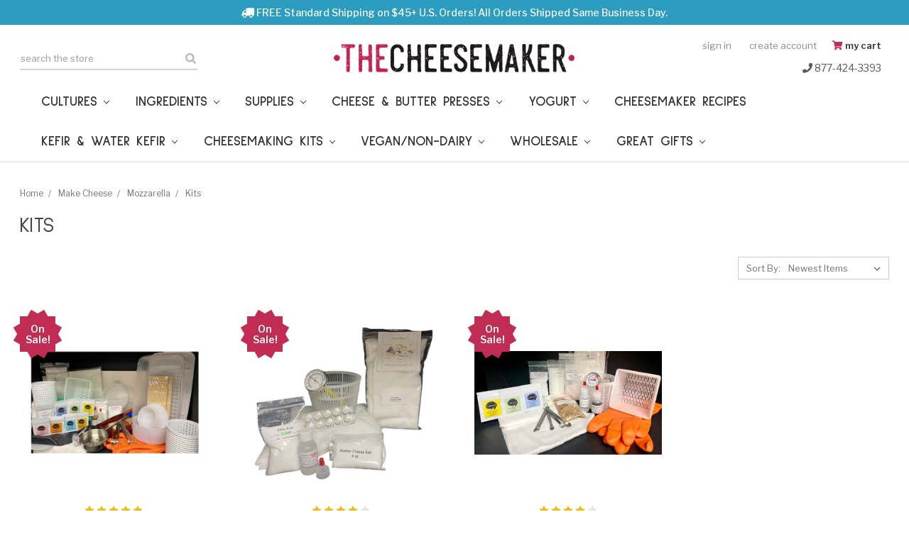

--- FILE ---
content_type: text/html; charset=UTF-8
request_url: https://www.thecheesemaker.com/kits-9/
body_size: 17990
content:


<!DOCTYPE html>
<html class="no-js" lang="en">
    <head>
        <title>Kits - Mozzarella And Ricotta Cheese Making Kit - Feta Cheese Kit | The Cheesemaker</title>
        <link rel="dns-prefetch preconnect" href="https://cdn11.bigcommerce.com/s-ohhf8" crossorigin><link rel="dns-prefetch preconnect" href="https://fonts.googleapis.com/" crossorigin><link rel="dns-prefetch preconnect" href="https://fonts.gstatic.com/" crossorigin>
        <meta name="keywords" content="Cheese Making, Homemade Cheese, Cheese Making Supplies, Cheese Making Equipment, Cheese Making Kits, Cheesemaking, Cheesemaking Supplies, Cheesemaking Equipment, Cheesemaking Kits"><link rel='canonical' href='https://www.thecheesemaker.com/kits-9/' /><meta name='platform' content='bigcommerce.stencil' />
        
        

        <link href="https://cdn11.bigcommerce.com/s-ohhf8/product_images/favicon-cheesemaker-2.png?t=1587357015" rel="shortcut icon">
        <meta name="viewport" content="width=device-width, initial-scale=1, maximum-scale=1">
        

        <script>
            document.documentElement.className = document.documentElement.className.replace('no-js', 'js');
        </script>
        <script>
            window.lazySizesConfig = window.lazySizesConfig || {};
            window.lazySizesConfig.loadMode = 1;
        </script>
        <script async src="https://cdn11.bigcommerce.com/s-ohhf8/stencil/d33b3aa0-3563-0138-f40d-0242ac110008/e/3f1f2720-8be0-013d-38b5-524862af96e8/dist/theme-bundle.head_async.js"></script>

        <link href="https://fonts.googleapis.com/css?family=Montserrat:700,500,400%7CKarla:400&display=swap" rel="stylesheet">
        <link data-stencil-stylesheet href="https://cdn11.bigcommerce.com/s-ohhf8/stencil/d33b3aa0-3563-0138-f40d-0242ac110008/e/3f1f2720-8be0-013d-38b5-524862af96e8/css/theme-b9339030-6551-0138-ed8d-0242ac11000f.css" rel="stylesheet">
        
        <link href="https://fonts.googleapis.com/css?family=Sulphur+Point:400,700|Libre+Franklin:400,500,600,700&display=swap" rel="stylesheet">  
        <link rel="stylesheet" href="https://pro.fontawesome.com/releases/v5.12.0/css/all.css" integrity="sha384-ekOryaXPbeCpWQNxMwSWVvQ0+1VrStoPJq54shlYhR8HzQgig1v5fas6YgOqLoKz" crossorigin="anonymous">

        <!-- Start Tracking Code for analytics_facebook -->

<script>
!function(f,b,e,v,n,t,s){if(f.fbq)return;n=f.fbq=function(){n.callMethod?n.callMethod.apply(n,arguments):n.queue.push(arguments)};if(!f._fbq)f._fbq=n;n.push=n;n.loaded=!0;n.version='2.0';n.queue=[];t=b.createElement(e);t.async=!0;t.src=v;s=b.getElementsByTagName(e)[0];s.parentNode.insertBefore(t,s)}(window,document,'script','https://connect.facebook.net/en_US/fbevents.js');

fbq('set', 'autoConfig', 'false', '205636364673122');
fbq('dataProcessingOptions', ['LDU'], 0, 0);
fbq('init', '205636364673122', {"external_id":"695c0627-9a93-4879-9bf8-cd60d11126a4"});
fbq('set', 'agent', 'bigcommerce', '205636364673122');

function trackEvents() {
    var pathName = window.location.pathname;

    fbq('track', 'PageView', {}, "");

    // Search events start -- only fire if the shopper lands on the /search.php page
    if (pathName.indexOf('/search.php') === 0 && getUrlParameter('search_query')) {
        fbq('track', 'Search', {
            content_type: 'product_group',
            content_ids: [],
            search_string: getUrlParameter('search_query')
        });
    }
    // Search events end

    // Wishlist events start -- only fire if the shopper attempts to add an item to their wishlist
    if (pathName.indexOf('/wishlist.php') === 0 && getUrlParameter('added_product_id')) {
        fbq('track', 'AddToWishlist', {
            content_type: 'product_group',
            content_ids: []
        });
    }
    // Wishlist events end

    // Lead events start -- only fire if the shopper subscribes to newsletter
    if (pathName.indexOf('/subscribe.php') === 0 && getUrlParameter('result') === 'success') {
        fbq('track', 'Lead', {});
    }
    // Lead events end

    // Registration events start -- only fire if the shopper registers an account
    if (pathName.indexOf('/login.php') === 0 && getUrlParameter('action') === 'account_created') {
        fbq('track', 'CompleteRegistration', {}, "");
    }
    // Registration events end

    

    function getUrlParameter(name) {
        var cleanName = name.replace(/[\[]/, '\[').replace(/[\]]/, '\]');
        var regex = new RegExp('[\?&]' + cleanName + '=([^&#]*)');
        var results = regex.exec(window.location.search);
        return results === null ? '' : decodeURIComponent(results[1].replace(/\+/g, ' '));
    }
}

if (window.addEventListener) {
    window.addEventListener("load", trackEvents, false)
}
</script>
<noscript><img height="1" width="1" style="display:none" alt="null" src="https://www.facebook.com/tr?id=205636364673122&ev=PageView&noscript=1&a=plbigcommerce1.2&eid="/></noscript>

<!-- End Tracking Code for analytics_facebook -->

<!-- Start Tracking Code for analytics_googleanalytics4 -->

<script data-cfasync="false" src="https://cdn11.bigcommerce.com/shared/js/google_analytics4_bodl_subscribers-358423becf5d870b8b603a81de597c10f6bc7699.js" integrity="sha256-gtOfJ3Avc1pEE/hx6SKj/96cca7JvfqllWA9FTQJyfI=" crossorigin="anonymous"></script>
<script data-cfasync="false">
  (function () {
    window.dataLayer = window.dataLayer || [];

    function gtag(){
        dataLayer.push(arguments);
    }

    function initGA4(event) {
         function setupGtag() {
            function configureGtag() {
                gtag('js', new Date());
                gtag('set', 'developer_id.dMjk3Nj', true);
                gtag('config', 'G-0BYCTT0VWL');
            }

            var script = document.createElement('script');

            script.src = 'https://www.googletagmanager.com/gtag/js?id=G-0BYCTT0VWL';
            script.async = true;
            script.onload = configureGtag;

            document.head.appendChild(script);
        }

        setupGtag();

        if (typeof subscribeOnBodlEvents === 'function') {
            subscribeOnBodlEvents('G-0BYCTT0VWL', false);
        }

        window.removeEventListener(event.type, initGA4);
    }

    

    var eventName = document.readyState === 'complete' ? 'consentScriptsLoaded' : 'DOMContentLoaded';
    window.addEventListener(eventName, initGA4, false);
  })()
</script>

<!-- End Tracking Code for analytics_googleanalytics4 -->

<!-- Start Tracking Code for analytics_siteverification -->

<meta name="google-site-verification" content="B32yvtgDthdx4W7uJzD2Sw9hEuorkbdURKFVZ1RrMsY" />
<meta name="google-site-verification" content="hLY2Tjwqjk7A1m8Xi-HOP7ltiF66M4nMmkXzuunsd5I" />

<meta name="google-site-verification" content="hLY2Tjwqjk7A1m8Xi-HOP7ltiF66M4nMmkXzuunsd5I" />
<meta name="google-site-verification" content="TZRXs7IFWzOqS9lql36wEqmpEPHJqRKW787ewTC0XwA" />

<meta name="msvalidate.01" content="FB6BB5365660B7973C4B0604F9E41744" />
<meta name="facebook-domain-verification" content="rjyvuz0j9mzzf9qojbw3ekrcbzhea2" />
<meta name="google-site-verification" content="googleff9d49d50e6f750f" />


<!-- End Tracking Code for analytics_siteverification -->


<script type="text/javascript" src="https://checkout-sdk.bigcommerce.com/v1/loader.js" defer ></script>
<script type="text/javascript">
fbq('track', 'ViewCategory', {"content_ids":[],"content_type":"product_group","content_category":"Kits"});
</script>
<script type="text/javascript">
var BCData = {};
</script>
<script src='https://cdn.judge.me/widget_preloader.js' defer></script><script>(function(w,d,s,l,i){w[l]=w[l]||[];w[l].push({'gtm.start':
new Date().getTime(),event:'gtm.js'});var f=d.getElementsByTagName(s)[0],
j=d.createElement(s),dl=l!='dataLayer'?'&l='+l:'';j.async=true;j.src=
'https://www.googletagmanager.com/gtm.js?id='+i+dl;f.parentNode.insertBefore(j,f);
})(window,document,'script','dataLayer','GTM-P78V2XD');</script><script>(function(w,d,t,r,u){var f,n,i;w[u]=w[u]||[],f=function(){var o={ti:"5512253"};o.q=w[u],w[u]=new UET(o),w[u].push("pageLoad")},n=d.createElement(t),n.src=r,n.async=1,n.onload=n.onreadystatechange=function(){var s=this.readyState;s&&s!=="loaded"&&s!=="complete"||(f(),n.onload=n.onreadystatechange=null)},i=d.getElementsByTagName(t)[0],i.parentNode.insertBefore(n,i)})(window,document,"script","//bat.bing.com/bat.js","uetq"); window.uetq = window.uetq || [];window.uetq.push('event', '', {"revenue_value":0,"currency":"USD"}); window.uetq = window.uetq || []; window.uetq.push({ 'revenue_value': %%ORDER_AMOUNT%% }); </script><script> <meta name="google-site-verification" content="jiQj7Kj3EFASD1YC-2rWrOLR9xXWqkUXYHTfDlLYY60" /> 
</script><script>


</script><script>jdgm = window.jdgm || {};jdgm.SHOP_DOMAIN = 'store-ohhf8.mybigcommerce.com'; jdgm.PLATFORM = 'bigcommerce'; jdgm.PUBLIC_TOKEN = 'snuFMPojfmt7j9Yd1xaHPHwkBSs';</script><!-- Google tag (gtag.js) -->
<script async src="https://www.googletagmanager.com/gtag/js?id=AW-1069957716"></script>
<script>
  window.dataLayer = window.dataLayer || [];
  function gtag(){dataLayer.push(arguments);}
  gtag('js', new Date());

  gtag('config', 'AW-1069957716');
</script><script>
  const GADsconversionID = "1069957716"; // Do not include AW-
  const GADsPurchaseConvLabel = "C6l8COnN-rQbENSEmf4D"; // From the Purchase Conversion
</script>

<script>
  const GADs_initial_script = document.createElement('script');
  GADs_initial_script.setAttribute('src', 'https://www.googletagmanager.com/gtag/js?id=AW-' + GADsconversionID);
  GADs_initial_script.setAttribute('async', '');
  document.head.appendChild(GADs_initial_script);

  window.dataLayer = window.dataLayer || [];
  function gtag() { dataLayer.push(arguments); }
  gtag('js', new Date());
  gtag('config', 'AW-' + GADsconversionID, { 'allow_enhanced_conversions': true });
</script>

<script>
  if ('category' === 'orderconfirmation') {

    // Fetch API to get product, order and customer details
    fetch('/api/storefront/orders/' + "" )
      .then((res) => res.json())
      .then((order) => {

        // Get order details
        var GADs_currency_code = order.currency.code;
        var GADs_order_amount = order.orderAmount;
        var GADs_order_email = order.billingAddress.email;
        var inputPhone = order.billingAddress.phone;
        var GADs_formatted_phone = "";

        // Format phone
        switch (true) {
          case inputPhone.indexOf("+") == 0:
            GADs_formatted_phone = inputPhone.replace(/[^0-9+]/gi, '');
            break;
          case inputPhone.indexOf("1") == 0:
            GADs_formatted_phone = "+" + inputPhone.replace(/[^0-9]/gi, '');
            break;
          default:
            GADs_formatted_phone = "+1" + inputPhone.replace(/[^0-9]/gi, '');
            break;
        }

        var GADs_items_list = order.lineItems.physicalItems.map((item) => {
          let itemID = item.productId;
          return {
            'id': itemID,
            'google_business_vertical': 'retail'
          };
        });

        gtag('set', 'user_data', {
          "email": GADs_order_email,
          "phone_number": GADs_formatted_phone
        });

        gtag('event', 'conversion', {
          'send_to': "AW-" + GADsconversionID + "/" + GADsPurchaseConvLabel,
          'value': GADs_order_amount,
          'currency': GADs_currency_code,
          'transaction_id': ""
        });

        gtag('event', 'purchase', {
          'send_to': "AW-" + GADsconversionID,
          'value': GADs_order_amount,
          'items': GADs_items_list
        });

      });
  }
</script>

<script>
  if ('category' === 'product') {
    gtag('event', 'view_item', {
      'send_to': "AW-" + GADsconversionID,
      'value': BCData.product_attributes.price.without_tax.value,
      'items': [
        {
          'id': '',
          'google_business_vertical': 'retail'
        }
      ]
    });
  }
</script>

<script>
  window.addEventListener('submit', function DR_addToCart(e) {
    if (e.target.attributes["data-cart-item-add"]) {
      gtag('event', 'add_to_cart',
        {
          'send_to': "AW-" + GADsconversionID,
          'value': BCData.product_attributes.price.without_tax.value,
          'items':
            [
              {
                'id': '',
                'google_business_vertical': 'retail'
              }
            ]
        });
    }
  })
</script>
 <script data-cfasync="false" src="https://microapps.bigcommerce.com/bodl-events/1.9.4/index.js" integrity="sha256-Y0tDj1qsyiKBRibKllwV0ZJ1aFlGYaHHGl/oUFoXJ7Y=" nonce="" crossorigin="anonymous"></script>
 <script data-cfasync="false" nonce="">

 (function() {
    function decodeBase64(base64) {
       const text = atob(base64);
       const length = text.length;
       const bytes = new Uint8Array(length);
       for (let i = 0; i < length; i++) {
          bytes[i] = text.charCodeAt(i);
       }
       const decoder = new TextDecoder();
       return decoder.decode(bytes);
    }
    window.bodl = JSON.parse(decodeBase64("[base64]"));
 })()

 </script>

<script nonce="">
(function () {
    var xmlHttp = new XMLHttpRequest();

    xmlHttp.open('POST', 'https://bes.gcp.data.bigcommerce.com/nobot');
    xmlHttp.setRequestHeader('Content-Type', 'application/json');
    xmlHttp.send('{"store_id":"619361","timezone_offset":"-7.0","timestamp":"2025-12-05T03:16:02.74814800Z","visit_id":"8a95b498-c81b-401d-96cc-1b6aba3cd5b0","channel_id":1}');
})();
</script>


<!-- Facebook Pixel Code M8890 -->
<script>
!function(f,b,e,v,n,t,s){if(f.fbq)return;n=f.fbq=function(){n.callMethod?
n.callMethod.apply(n,arguments):n.queue.push(arguments)};if(!f._fbq)f._fbq=n;
n.push=n;n.loaded=!0;n.version='2.0';n.queue=[];t=b.createElement(e);t.async=!0;
t.src=v;s=b.getElementsByTagName(e)[0];s.parentNode.insertBefore(t,s)}(window,
document,'script','https://connect.facebook.net/en_US/fbevents.js');

fbq('init', '1713273552260339');
fbq('track', "PageView");</script>
<noscript><img height="1" width="1" style="display:none"
src="https://www.facebook.com/tr?id=1713273552260339&ev=PageView&noscript=1"
/></noscript>
<!-- End Facebook Pixel Code M8890 -->
    </head>
    <body>
        <svg data-src="https://cdn11.bigcommerce.com/s-ohhf8/stencil/d33b3aa0-3563-0138-f40d-0242ac110008/e/3f1f2720-8be0-013d-38b5-524862af96e8/img/icon-sprite.svg" class="icons-svg-sprite"></svg>
        <!---->

<!--Added Sitewide Banner-->
<div class="banners SitewideBanner" data-banner-location="top">
    <div class="banner">
        <i class="fas fa-truck fa-flip-horizontal"></i> FREE Standard Shipping on $45+ U.S. Orders! <span>All Orders Shipped Same Business Day.</span>
    </div>
</div>

<header class="header" role="banner">
    <a href="#" class="mobileMenu-toggle" data-mobile-menu-toggle="menu">
        <span class="mobileMenu-toggleIcon">Toggle menu</span>
    </a>
    
    <!--Added Container Div-->
    <div class="container">
    <nav class="navUser">
    
    <ul class="navUser-section navUser-section--alt">
        <!---->
        <!--<li class="navUser-item">
            <a class="navUser-action navUser-item--compare" href="/compare" data-compare-nav>Compare <span class="countPill countPill--positive countPill--alt"></span></a>
        </li>-->
        <!---->
        <!--<li class="navUser-item">
            <a class="navUser-action navUser-action--quickSearch" href="#" data-search="quickSearch" aria-controls="quickSearch" aria-expanded="false">Search</a>
        </li>-->
        <!--
            <li class="navUser-item">
                <a class="navUser-action" href="/giftcertificates.php">Gift Certificates</a>
            </li>
        -->
        <li class="navUser-item navUser-item--account">
                <a class="navUser-action" href="/login.php">Sign In</a>
                    <!--<span class="navUser-or">or</span>--> <a class="navUser-action" href="/login.php?action=create_account">Create Account</a>
        </li>
        
        <!--Added Phone for Mobile-->
        <li class="HeaderPhone Mobile">
    <a class="navUser-action" href="tel:877-424-3393"><i class="fas fa-phone"></i></a>
    </li>
        
        <li class="navUser-item navUser-item--cart">
            <a
                class="navUser-action"
                data-cart-preview
                data-dropdown="cart-preview-dropdown"
                data-options="align:right"
                href="/cart.php">
                <i class="fas fa-shopping-cart"></i> <span class="navUser-item-cartLabel">My Cart</span> <span class="countPill cart-quantity"></span>
            </a>

            <div class="dropdown-menu" id="cart-preview-dropdown" data-dropdown-content aria-hidden="true"></div>
        </li>
    </ul>
    <!--Removed Search-->
    
    <!--Added Phone Number-->
    <div class="HeaderPhone">
    <a href="tel:877-424-3393"><i class="fas fa-phone"></i> 877-424-3393</a>
    </div>
    
</nav>
    
    <!--Added Search Box-->
    <div class="dropdown dropdown--quickSearch" id="quickSearch" aria-hidden="true" tabindex="-1" data-prevent-quick-search-close>
        <div class="container">
    <form class="form" action="/search.php">
        <fieldset class="form-fieldset">
            <div class="form-field">
                <label class="is-srOnly" for="search_query">Search</label>
                <input class="form-input" data-search-quick name="search_query" id="search_query" data-error-message="Search field cannot be empty." placeholder="Search the store" autocomplete="off">
            </div>
        </fieldset>
    </form>
    <section class="quickSearchResults" data-bind="html: results"></section>
</div>
    </div>

        <div class="header-logo header-logo--center">
            <a href="https://www.thecheesemaker.com/">
            <img class="header-logo-image-unknown-size" src="https://cdn11.bigcommerce.com/s-ohhf8/images/stencil/original/logo-new-notext_1587400036__91272.original.png" alt="TheCheeseMaker.com" title="TheCheeseMaker.com">
</a>
        </div>
    </div>
    
    <div class="navPages-container" id="menu" data-menu>
        <nav class="navPages">
    <div class="navPages-quickSearch">
        <div class="container">
    <form class="form" action="/search.php">
        <fieldset class="form-fieldset">
            <div class="form-field">
                <label class="is-srOnly" for="search_query">Search</label>
                <input class="form-input" data-search-quick name="search_query" id="search_query" data-error-message="Search field cannot be empty." placeholder="Search the store" autocomplete="off">
            </div>
        </fieldset>
    </form>
    <section class="quickSearchResults" data-bind="html: results"></section>
</div>
    </div>
    <ul class="navPages-list navPages-list-depth-max">
            <li class="navPages-item">
                    <a class="navPages-action navPages-action-depth-max has-subMenu is-root" href="https://www.thecheesemaker.com/categories/Ingredients/Cultures/" data-collapsible="navPages-24">
        Cultures <i class="icon navPages-action-moreIcon" aria-hidden="true"><svg><use xlink:href="#icon-chevron-down" /></svg></i>
    </a>
    <div class="navPage-subMenu navPage-subMenu-horizontal" id="navPages-24" aria-hidden="true" tabindex="-1">
    <ul class="navPage-subMenu-list">
        <li class="navPage-subMenu-item-parent">
            <a class="navPage-subMenu-action navPages-action navPages-action-depth-max" href="https://www.thecheesemaker.com/categories/Ingredients/Cultures/">All Cultures</a>
        </li>
            <li class="navPage-subMenu-item-child">
                    <a class="navPage-subMenu-action navPages-action" href="https://www.thecheesemaker.com/categories/Ingredients/Cultures/Mesophilic/">Mesophilic</a>
            </li>
            <li class="navPage-subMenu-item-child">
                    <a class="navPage-subMenu-action navPages-action" href="https://www.thecheesemaker.com/categories/Ingredients/Cultures/Thermophilic/">Thermophilic</a>
            </li>
            <li class="navPage-subMenu-item-child">
                    <a class="navPage-subMenu-action navPages-action" href="https://www.thecheesemaker.com/lyopro-italian-cultures/">LyoPro Italian Cultures</a>
            </li>
            <li class="navPage-subMenu-item-child">
                    <a class="navPage-subMenu-action navPages-action" href="https://www.thecheesemaker.com/themilkman-ready-to-use-culture-packets/">theMilkman®  Ready to Use Culture Packets</a>
            </li>
            <li class="navPage-subMenu-item-child">
                    <a class="navPage-subMenu-action navPages-action" href="https://www.thecheesemaker.com/categories/Ingredients/Cultures/Camembert-%252d-Brie-%252d-Blue/">Camembert - Brie - Blue</a>
            </li>
            <li class="navPage-subMenu-item-child">
                    <a class="navPage-subMenu-action navPages-action navPages-action-depth-max has-subMenu" href="https://www.thecheesemaker.com/molds-and-ripening-cultures/" data-collapsible="navPages-211">
                        Molds and Ripening Cultures <i class="icon navPages-action-moreIcon" aria-hidden="true"><svg><use xlink:href="#icon-chevron-down" /></svg></i>
                    </a>
                    <div class="navPage-subMenu navPage-subMenu-horizontal" id="navPages-211" aria-hidden="true" tabindex="-1">
    <ul class="navPage-subMenu-list">
        <li class="navPage-subMenu-item-parent">
            <a class="navPage-subMenu-action navPages-action navPages-action-depth-max" href="https://www.thecheesemaker.com/molds-and-ripening-cultures/">All Molds and Ripening Cultures</a>
        </li>
            <li class="navPage-subMenu-item-child">
                    <a class="navPage-subMenu-action navPages-action" href="https://www.thecheesemaker.com/propioni-shermanii-for-swiss-eyeholes/">Propioni Shermanii for SWISS Eyeholes</a>
            </li>
            <li class="navPage-subMenu-item-child">
                    <a class="navPage-subMenu-action navPages-action" href="https://www.thecheesemaker.com/penicillium-candidum/">Penicillium Candidum</a>
            </li>
            <li class="navPage-subMenu-item-child">
                    <a class="navPage-subMenu-action navPages-action" href="https://www.thecheesemaker.com/penicillium-roqueforti/">Penicillium Roqueforti</a>
            </li>
            <li class="navPage-subMenu-item-child">
                    <a class="navPage-subMenu-action navPages-action" href="https://www.thecheesemaker.com/geotrichum-candidum/">Geotrichum Candidum</a>
            </li>
            <li class="navPage-subMenu-item-child">
                    <a class="navPage-subMenu-action navPages-action" href="https://www.thecheesemaker.com/categories/Ingredients/Yeasts/">Yeasts  &amp; B-Linens</a>
            </li>
    </ul>
</div>
            </li>
            <li class="navPage-subMenu-item-child">
                    <a class="navPage-subMenu-action navPages-action" href="https://www.thecheesemaker.com/kefir-making-cultures-grains/">Kefir Making Cultures &amp; Grains</a>
            </li>
            <li class="navPage-subMenu-item-child">
                    <a class="navPage-subMenu-action navPages-action" href="https://www.thecheesemaker.com/vegan-dairy-free-cultures/">Vegan Dairy Free Cultures</a>
            </li>
            <li class="navPage-subMenu-item-child">
                    <a class="navPage-subMenu-action navPages-action" href="https://www.thecheesemaker.com/protective-cultures-and-ingredients/">Protective Cultures and Ingredients</a>
            </li>
    </ul>
</div>
            </li>
            <li class="navPages-item">
                    <a class="navPages-action navPages-action-depth-max has-subMenu is-root" href="https://www.thecheesemaker.com/ingredients-14/" data-collapsible="navPages-143">
        Ingredients <i class="icon navPages-action-moreIcon" aria-hidden="true"><svg><use xlink:href="#icon-chevron-down" /></svg></i>
    </a>
    <div class="navPage-subMenu navPage-subMenu-horizontal" id="navPages-143" aria-hidden="true" tabindex="-1">
    <ul class="navPage-subMenu-list">
        <li class="navPage-subMenu-item-parent">
            <a class="navPage-subMenu-action navPages-action navPages-action-depth-max" href="https://www.thecheesemaker.com/ingredients-14/">All Ingredients</a>
        </li>
            <li class="navPage-subMenu-item-child">
                    <a class="navPage-subMenu-action navPages-action navPages-action-depth-max has-subMenu" href="https://www.thecheesemaker.com/categories/Ingredients/Rennet/" data-collapsible="navPages-31">
                        Rennet <i class="icon navPages-action-moreIcon" aria-hidden="true"><svg><use xlink:href="#icon-chevron-down" /></svg></i>
                    </a>
                    <div class="navPage-subMenu navPage-subMenu-horizontal" id="navPages-31" aria-hidden="true" tabindex="-1">
    <ul class="navPage-subMenu-list">
        <li class="navPage-subMenu-item-parent">
            <a class="navPage-subMenu-action navPages-action navPages-action-depth-max" href="https://www.thecheesemaker.com/categories/Ingredients/Rennet/">All Rennet</a>
        </li>
            <li class="navPage-subMenu-item-child">
                    <a class="navPage-subMenu-action navPages-action" href="https://www.thecheesemaker.com/dry-rennet/">Dry Rennet</a>
            </li>
            <li class="navPage-subMenu-item-child">
                    <a class="navPage-subMenu-action navPages-action" href="https://www.thecheesemaker.com/liquid-rennets/">Liquid Rennets</a>
            </li>
            <li class="navPage-subMenu-item-child">
                    <a class="navPage-subMenu-action navPages-action" href="https://www.thecheesemaker.com/veal-rennet/">Veal Rennet</a>
            </li>
    </ul>
</div>
            </li>
            <li class="navPage-subMenu-item-child">
                    <a class="navPage-subMenu-action navPages-action" href="https://www.thecheesemaker.com/categories/Ingredients/Lipase/">Lipase- Mild, Sharp or Extra Sharp</a>
            </li>
            <li class="navPage-subMenu-item-child">
                    <a class="navPage-subMenu-action navPages-action navPages-action-depth-max has-subMenu" href="https://www.thecheesemaker.com/categories/Ingredients/Additives/" data-collapsible="navPages-49">
                        Additives <i class="icon navPages-action-moreIcon" aria-hidden="true"><svg><use xlink:href="#icon-chevron-down" /></svg></i>
                    </a>
                    <div class="navPage-subMenu navPage-subMenu-horizontal" id="navPages-49" aria-hidden="true" tabindex="-1">
    <ul class="navPage-subMenu-list">
        <li class="navPage-subMenu-item-parent">
            <a class="navPage-subMenu-action navPages-action navPages-action-depth-max" href="https://www.thecheesemaker.com/categories/Ingredients/Additives/">All Additives</a>
        </li>
            <li class="navPage-subMenu-item-child">
                    <a class="navPage-subMenu-action navPages-action" href="https://www.thecheesemaker.com/salt-for-cheese-making/">Salt for Cheese Making</a>
            </li>
            <li class="navPage-subMenu-item-child">
                    <a class="navPage-subMenu-action navPages-action" href="https://www.thecheesemaker.com/categories/Ingredients/Additives/Calcium-Chloride/">Calcium Chloride</a>
            </li>
            <li class="navPage-subMenu-item-child">
                    <a class="navPage-subMenu-action navPages-action" href="https://www.thecheesemaker.com/citric-tartaric-acid/">Citric &amp; Tartaric Acid</a>
            </li>
            <li class="navPage-subMenu-item-child">
                    <a class="navPage-subMenu-action navPages-action" href="https://www.thecheesemaker.com/categories/Ingredients/Additives/Cheese-Coloring/">Cheese Coloring</a>
            </li>
            <li class="navPage-subMenu-item-child">
                    <a class="navPage-subMenu-action navPages-action" href="https://www.thecheesemaker.com/cheese-making-ash/">Cheese Making Ash</a>
            </li>
            <li class="navPage-subMenu-item-child">
                    <a class="navPage-subMenu-action navPages-action" href="https://www.thecheesemaker.com/categories/Ingredients/Additives/Mold-Inhibitor/">Mold Inhibitor</a>
            </li>
    </ul>
</div>
            </li>
    </ul>
</div>
            </li>
            <li class="navPages-item">
                    <a class="navPages-action navPages-action-depth-max has-subMenu is-root" href="https://www.thecheesemaker.com/supplies" data-collapsible="navPages-144">
        Supplies <i class="icon navPages-action-moreIcon" aria-hidden="true"><svg><use xlink:href="#icon-chevron-down" /></svg></i>
    </a>
    <div class="navPage-subMenu navPage-subMenu-horizontal" id="navPages-144" aria-hidden="true" tabindex="-1">
    <ul class="navPage-subMenu-list">
        <li class="navPage-subMenu-item-parent">
            <a class="navPage-subMenu-action navPages-action navPages-action-depth-max" href="https://www.thecheesemaker.com/supplies">All Supplies</a>
        </li>
            <li class="navPage-subMenu-item-child">
                    <a class="navPage-subMenu-action navPages-action" href="https://www.thecheesemaker.com/sanitizers-gloves/">Sanitizers &amp; Gloves</a>
            </li>
            <li class="navPage-subMenu-item-child">
                    <a class="navPage-subMenu-action navPages-action" href="https://www.thecheesemaker.com/cheese-making-books/">Books</a>
            </li>
            <li class="navPage-subMenu-item-child">
                    <a class="navPage-subMenu-action navPages-action navPages-action-depth-max has-subMenu" href="https://www.thecheesemaker.com/cheese-moulds/" data-collapsible="navPages-12">
                        Cheese Moulds <i class="icon navPages-action-moreIcon" aria-hidden="true"><svg><use xlink:href="#icon-chevron-down" /></svg></i>
                    </a>
                    <div class="navPage-subMenu navPage-subMenu-horizontal" id="navPages-12" aria-hidden="true" tabindex="-1">
    <ul class="navPage-subMenu-list">
        <li class="navPage-subMenu-item-parent">
            <a class="navPage-subMenu-action navPages-action navPages-action-depth-max" href="https://www.thecheesemaker.com/cheese-moulds/">All Cheese Moulds</a>
        </li>
            <li class="navPage-subMenu-item-child">
                    <a class="navPage-subMenu-action navPages-action" href="https://www.thecheesemaker.com/hard-cheese-moulds/">Hard Cheese Moulds</a>
            </li>
            <li class="navPage-subMenu-item-child">
                    <a class="navPage-subMenu-action navPages-action" href="https://www.thecheesemaker.com/soft-cheese-moulds/">Soft Cheese Moulds</a>
            </li>
            <li class="navPage-subMenu-item-child">
                    <a class="navPage-subMenu-action navPages-action" href="https://www.thecheesemaker.com/vegan-cheese-moulds/">Vegan Cheese Moulds</a>
            </li>
    </ul>
</div>
            </li>
            <li class="navPage-subMenu-item-child">
                    <a class="navPage-subMenu-action navPages-action navPages-action-depth-max has-subMenu" href="https://www.thecheesemaker.com/utensils/" data-collapsible="navPages-48">
                        Utensils <i class="icon navPages-action-moreIcon" aria-hidden="true"><svg><use xlink:href="#icon-chevron-down" /></svg></i>
                    </a>
                    <div class="navPage-subMenu navPage-subMenu-horizontal" id="navPages-48" aria-hidden="true" tabindex="-1">
    <ul class="navPage-subMenu-list">
        <li class="navPage-subMenu-item-parent">
            <a class="navPage-subMenu-action navPages-action navPages-action-depth-max" href="https://www.thecheesemaker.com/utensils/">All Utensils</a>
        </li>
            <li class="navPage-subMenu-item-child">
                    <a class="navPage-subMenu-action navPages-action" href="https://www.thecheesemaker.com/cheese-knives/">Cheese Knives </a>
            </li>
    </ul>
</div>
            </li>
            <li class="navPage-subMenu-item-child">
                    <a class="navPage-subMenu-action navPages-action" href="https://www.thecheesemaker.com/thermometers-salometers-humidity-meter/">Thermometers, Salometers, &amp; Humidity Meter</a>
            </li>
            <li class="navPage-subMenu-item-child">
                    <a class="navPage-subMenu-action navPages-action" href="https://www.thecheesemaker.com/vats-warmers/">Vats &amp; Warmers</a>
            </li>
            <li class="navPage-subMenu-item-child">
                    <a class="navPage-subMenu-action navPages-action" href="https://www.thecheesemaker.com/draining-mats-bags-platforms/">Draining Mats/Bags &amp; Platforms </a>
            </li>
            <li class="navPage-subMenu-item-child">
                    <a class="navPage-subMenu-action navPages-action" href="https://www.thecheesemaker.com/containers-boxes/">Cheese Aging Containers and Accessories</a>
            </li>
            <li class="navPage-subMenu-item-child">
                    <a class="navPage-subMenu-action navPages-action" href="https://www.thecheesemaker.com/waxes-brushes/">Waxes &amp; Brushes</a>
            </li>
            <li class="navPage-subMenu-item-child">
                    <a class="navPage-subMenu-action navPages-action" href="https://www.thecheesemaker.com/cheese-cloth-wrapping-paper/">Cheese Cloth &amp; Wrapping Paper</a>
            </li>
            <li class="navPage-subMenu-item-child">
                    <a class="navPage-subMenu-action navPages-action" href="https://www.thecheesemaker.com/cheese-serving-products/">Cheese Serving Products</a>
            </li>
            <li class="navPage-subMenu-item-child">
                    <a class="navPage-subMenu-action navPages-action" href="https://www.thecheesemaker.com/all-supplies-accessories/">All Supplies &amp; Accessories</a>
            </li>
    </ul>
</div>
            </li>
            <li class="navPages-item">
                    <a class="navPages-action navPages-action-depth-max has-subMenu is-root" href="https://www.thecheesemaker.com/cheese-butter-presses/" data-collapsible="navPages-21">
        Cheese &amp; Butter Presses <i class="icon navPages-action-moreIcon" aria-hidden="true"><svg><use xlink:href="#icon-chevron-down" /></svg></i>
    </a>
    <div class="navPage-subMenu navPage-subMenu-horizontal" id="navPages-21" aria-hidden="true" tabindex="-1">
    <ul class="navPage-subMenu-list">
        <li class="navPage-subMenu-item-parent">
            <a class="navPage-subMenu-action navPages-action navPages-action-depth-max" href="https://www.thecheesemaker.com/cheese-butter-presses/">All Cheese &amp; Butter Presses</a>
        </li>
            <li class="navPage-subMenu-item-child">
                    <a class="navPage-subMenu-action navPages-action" href="https://www.thecheesemaker.com/dutch-cheese-presses/">Dutch Cheese Presses</a>
            </li>
            <li class="navPage-subMenu-item-child">
                    <a class="navPage-subMenu-action navPages-action" href="https://www.thecheesemaker.com/butter-presses/">Butter Presses</a>
            </li>
            <li class="navPage-subMenu-item-child">
                    <a class="navPage-subMenu-action navPages-action" href="https://www.thecheesemaker.com/cheese-press-supplies/">Cheese Press Supplies</a>
            </li>
    </ul>
</div>
            </li>
            <li class="navPages-item">
                    <a class="navPages-action navPages-action-depth-max has-subMenu is-root" href="https://www.thecheesemaker.com/yogurt/" data-collapsible="navPages-79">
        Yogurt <i class="icon navPages-action-moreIcon" aria-hidden="true"><svg><use xlink:href="#icon-chevron-down" /></svg></i>
    </a>
    <div class="navPage-subMenu navPage-subMenu-horizontal" id="navPages-79" aria-hidden="true" tabindex="-1">
    <ul class="navPage-subMenu-list">
        <li class="navPage-subMenu-item-parent">
            <a class="navPage-subMenu-action navPages-action navPages-action-depth-max" href="https://www.thecheesemaker.com/yogurt/">All Yogurt</a>
        </li>
            <li class="navPage-subMenu-item-child">
                    <a class="navPage-subMenu-action navPages-action" href="https://www.thecheesemaker.com/yogurt-cultures-1/">Yogurt Cultures </a>
            </li>
            <li class="navPage-subMenu-item-child">
                    <a class="navPage-subMenu-action navPages-action" href="https://www.thecheesemaker.com/vegan-yogurt-cultures/">Vegan Yogurt Cultures</a>
            </li>
            <li class="navPage-subMenu-item-child">
                    <a class="navPage-subMenu-action navPages-action" href="https://www.thecheesemaker.com/smoothie-style-drinkable-yogurt-cultures/">&#x27;Smoothie&#x27; Style Drinkable Yogurt Cultures</a>
            </li>
            <li class="navPage-subMenu-item-child">
                    <a class="navPage-subMenu-action navPages-action" href="https://www.thecheesemaker.com/yogurt-making-kits/">Yogurt Making Kits</a>
            </li>
            <li class="navPage-subMenu-item-child">
                    <a class="navPage-subMenu-action navPages-action" href="https://www.thecheesemaker.com/yogurt-incubators-accessories/">Yogurt Incubators &amp;  Accessories</a>
            </li>
            <li class="navPage-subMenu-item-child">
                    <a class="navPage-subMenu-action navPages-action" href="https://www.thecheesemaker.com/yogurt-draining-straining/">Yogurt Draining Straining</a>
            </li>
    </ul>
</div>
            </li>
            <li class="navPages-item">
                    <a class="navPages-action" href="https://www.thecheesemaker.com/cheesemaker-recipes-1/">CheeseMaker Recipes</a>
            </li>
            <li class="navPages-item">
                    <a class="navPages-action navPages-action-depth-max has-subMenu is-root" href="https://www.thecheesemaker.com/kefir-water-kefir/" data-collapsible="navPages-82">
        Kefir &amp; Water Kefir <i class="icon navPages-action-moreIcon" aria-hidden="true"><svg><use xlink:href="#icon-chevron-down" /></svg></i>
    </a>
    <div class="navPage-subMenu navPage-subMenu-horizontal" id="navPages-82" aria-hidden="true" tabindex="-1">
    <ul class="navPage-subMenu-list">
        <li class="navPage-subMenu-item-parent">
            <a class="navPage-subMenu-action navPages-action navPages-action-depth-max" href="https://www.thecheesemaker.com/kefir-water-kefir/">All Kefir &amp; Water Kefir</a>
        </li>
            <li class="navPage-subMenu-item-child">
                    <a class="navPage-subMenu-action navPages-action" href="https://www.thecheesemaker.com/kefir-making-products/">Kefir Grains and Supplies</a>
            </li>
            <li class="navPage-subMenu-item-child">
                    <a class="navPage-subMenu-action navPages-action" href="https://www.thecheesemaker.com/kefir-making-kits/">Kefir  Making Kits</a>
            </li>
    </ul>
</div>
            </li>
            <li class="navPages-item">
                    <a class="navPages-action navPages-action-depth-max has-subMenu is-root" href="https://www.thecheesemaker.com/cheesemaking-kits/" data-collapsible="navPages-10">
        Cheesemaking Kits <i class="icon navPages-action-moreIcon" aria-hidden="true"><svg><use xlink:href="#icon-chevron-down" /></svg></i>
    </a>
    <div class="navPage-subMenu navPage-subMenu-horizontal" id="navPages-10" aria-hidden="true" tabindex="-1">
    <ul class="navPage-subMenu-list">
        <li class="navPage-subMenu-item-parent">
            <a class="navPage-subMenu-action navPages-action navPages-action-depth-max" href="https://www.thecheesemaker.com/cheesemaking-kits/">All Cheesemaking Kits</a>
        </li>
            <li class="navPage-subMenu-item-child">
                    <a class="navPage-subMenu-action navPages-action" href="https://www.thecheesemaker.com/themilkman-intro-starter-kits/">theMilkman®  Intro Starter Kits</a>
            </li>
            <li class="navPage-subMenu-item-child">
                    <a class="navPage-subMenu-action navPages-action navPages-action-depth-max has-subMenu" href="https://www.thecheesemaker.com/deluxe-cheese-making-kits-by-the-cheesemaker/" data-collapsible="navPages-256">
                        Deluxe Cheese Making Kits by The Cheesemaker <i class="icon navPages-action-moreIcon" aria-hidden="true"><svg><use xlink:href="#icon-chevron-down" /></svg></i>
                    </a>
                    <div class="navPage-subMenu navPage-subMenu-horizontal" id="navPages-256" aria-hidden="true" tabindex="-1">
    <ul class="navPage-subMenu-list">
        <li class="navPage-subMenu-item-parent">
            <a class="navPage-subMenu-action navPages-action navPages-action-depth-max" href="https://www.thecheesemaker.com/deluxe-cheese-making-kits-by-the-cheesemaker/">All Deluxe Cheese Making Kits by The Cheesemaker</a>
        </li>
            <li class="navPage-subMenu-item-child">
                    <a class="navPage-subMenu-action navPages-action" href="https://www.thecheesemaker.com/soft-hard-cheese-kits/">Deluxe Soft &amp; Hard Cheese Kits</a>
            </li>
            <li class="navPage-subMenu-item-child">
                    <a class="navPage-subMenu-action navPages-action" href="https://www.thecheesemaker.com/mozzarella-chevre-feta-butter-kits/">Deluxe Mozzarella/Chevre/Feta/Butter Kits</a>
            </li>
            <li class="navPage-subMenu-item-child">
                    <a class="navPage-subMenu-action navPages-action" href="https://www.thecheesemaker.com/deluxe-camembert-brie-blue-kits/">Deluxe Camembert/Brie/Blue Kits</a>
            </li>
            <li class="navPage-subMenu-item-child">
                    <a class="navPage-subMenu-action navPages-action" href="https://www.thecheesemaker.com/deluxe-cheddar-and-gouda-kits-by-the-cheesemaker/">Deluxe Cheddar and Gouda Kits by The Cheesemaker</a>
            </li>
    </ul>
</div>
            </li>
            <li class="navPage-subMenu-item-child">
                    <a class="navPage-subMenu-action navPages-action" href="https://www.thecheesemaker.com/butter-buttermilk-making-kits/">Butter &amp; Buttermilk Making Kits</a>
            </li>
    </ul>
</div>
            </li>
            <li class="navPages-item">
                    <a class="navPages-action navPages-action-depth-max has-subMenu is-root" href="https://www.thecheesemaker.com/vegan-non-dairy/" data-collapsible="navPages-165">
        Vegan/Non-Dairy <i class="icon navPages-action-moreIcon" aria-hidden="true"><svg><use xlink:href="#icon-chevron-down" /></svg></i>
    </a>
    <div class="navPage-subMenu navPage-subMenu-horizontal" id="navPages-165" aria-hidden="true" tabindex="-1">
    <ul class="navPage-subMenu-list">
        <li class="navPage-subMenu-item-parent">
            <a class="navPage-subMenu-action navPages-action navPages-action-depth-max" href="https://www.thecheesemaker.com/vegan-non-dairy/">All Vegan/Non-Dairy</a>
        </li>
            <li class="navPage-subMenu-item-child">
                    <a class="navPage-subMenu-action navPages-action" href="https://www.thecheesemaker.com/vegan-cheesemaking-yogurt-kits/">Vegan Cheesemaking &amp; Yogurt Kits</a>
            </li>
            <li class="navPage-subMenu-item-child">
                    <a class="navPage-subMenu-action navPages-action" href="https://www.thecheesemaker.com/vegan-cultures/">Vegan Non/Dairy Cheese Cultures </a>
            </li>
            <li class="navPage-subMenu-item-child">
                    <a class="navPage-subMenu-action navPages-action" href="https://www.thecheesemaker.com/non-dairy-yogurt-cultures/">Non-Dairy Yogurt Cultures</a>
            </li>
            <li class="navPage-subMenu-item-child">
                    <a class="navPage-subMenu-action navPages-action" href="https://www.thecheesemaker.com/ingredients-for-vegan-cheese-yogurt/">Ingredients for Vegan Cheese-Yogurt</a>
            </li>
            <li class="navPage-subMenu-item-child">
                    <a class="navPage-subMenu-action navPages-action" href="https://www.thecheesemaker.com/vegan-cheesemaking-supplies/">Vegan Cheesemaking Supplies</a>
            </li>
            <li class="navPage-subMenu-item-child">
                    <a class="navPage-subMenu-action navPages-action" href="https://www.thecheesemaker.com/vegan-cheese-recipe-books/">Vegan Cheese Recipe Books</a>
            </li>
    </ul>
</div>
            </li>
            <li class="navPages-item">
                    <a class="navPages-action navPages-action-depth-max has-subMenu is-root" href="https://www.thecheesemaker.com/categories/Wholesale/" data-collapsible="navPages-64">
        Wholesale <i class="icon navPages-action-moreIcon" aria-hidden="true"><svg><use xlink:href="#icon-chevron-down" /></svg></i>
    </a>
    <div class="navPage-subMenu navPage-subMenu-horizontal" id="navPages-64" aria-hidden="true" tabindex="-1">
    <ul class="navPage-subMenu-list">
        <li class="navPage-subMenu-item-parent">
            <a class="navPage-subMenu-action navPages-action navPages-action-depth-max" href="https://www.thecheesemaker.com/categories/Wholesale/">All Wholesale</a>
        </li>
            <li class="navPage-subMenu-item-child">
                    <a class="navPage-subMenu-action navPages-action" href="https://www.thecheesemaker.com/kits-wholesale/">KITS Wholesale</a>
            </li>
            <li class="navPage-subMenu-item-child">
                    <a class="navPage-subMenu-action navPages-action" href="https://www.thecheesemaker.com/ingredients-wholesale/">Ingredients Wholesale</a>
            </li>
            <li class="navPage-subMenu-item-child">
                    <a class="navPage-subMenu-action navPages-action" href="https://www.thecheesemaker.com/rennet-and-lipase-wholesale/">Rennet and Lipase Wholesale</a>
            </li>
            <li class="navPage-subMenu-item-child">
                    <a class="navPage-subMenu-action navPages-action navPages-action-depth-max has-subMenu" href="https://www.thecheesemaker.com/supplies-9/" data-collapsible="navPages-183">
                        Supplies Wholesale <i class="icon navPages-action-moreIcon" aria-hidden="true"><svg><use xlink:href="#icon-chevron-down" /></svg></i>
                    </a>
                    <div class="navPage-subMenu navPage-subMenu-horizontal" id="navPages-183" aria-hidden="true" tabindex="-1">
    <ul class="navPage-subMenu-list">
        <li class="navPage-subMenu-item-parent">
            <a class="navPage-subMenu-action navPages-action navPages-action-depth-max" href="https://www.thecheesemaker.com/supplies-9/">All Supplies Wholesale</a>
        </li>
            <li class="navPage-subMenu-item-child">
                    <a class="navPage-subMenu-action navPages-action" href="https://www.thecheesemaker.com/butter-presses-supplies/">Butter Presses &amp; Supplies</a>
            </li>
            <li class="navPage-subMenu-item-child">
                    <a class="navPage-subMenu-action navPages-action" href="https://www.thecheesemaker.com/cheese-cloth-wraps-draining-bags/">Cheese Cloth, Wraps, Draining Bags</a>
            </li>
            <li class="navPage-subMenu-item-child">
                    <a class="navPage-subMenu-action navPages-action" href="https://www.thecheesemaker.com/moulds-wholesale/">Moulds Wholesale</a>
            </li>
            <li class="navPage-subMenu-item-child">
                    <a class="navPage-subMenu-action navPages-action" href="https://www.thecheesemaker.com/utensils-and-tools/">Utensils and Tools</a>
            </li>
    </ul>
</div>
            </li>
            <li class="navPage-subMenu-item-child">
                    <a class="navPage-subMenu-action navPages-action navPages-action-depth-max has-subMenu" href="https://www.thecheesemaker.com/wholesale-cultures-molds/" data-collapsible="navPages-174">
                        Wholesale Cultures &amp; Molds <i class="icon navPages-action-moreIcon" aria-hidden="true"><svg><use xlink:href="#icon-chevron-down" /></svg></i>
                    </a>
                    <div class="navPage-subMenu navPage-subMenu-horizontal" id="navPages-174" aria-hidden="true" tabindex="-1">
    <ul class="navPage-subMenu-list">
        <li class="navPage-subMenu-item-parent">
            <a class="navPage-subMenu-action navPages-action navPages-action-depth-max" href="https://www.thecheesemaker.com/wholesale-cultures-molds/">All Wholesale Cultures &amp; Molds</a>
        </li>
            <li class="navPage-subMenu-item-child">
                    <a class="navPage-subMenu-action navPages-action" href="https://www.thecheesemaker.com/themilkman-ready-to-use-culture-packets-1/"> theMilkman®  Ready to Use Culture Packets</a>
            </li>
            <li class="navPage-subMenu-item-child">
                    <a class="navPage-subMenu-action navPages-action" href="https://www.thecheesemaker.com/mesophilic-cultures/">Mesophilic Cultures </a>
            </li>
            <li class="navPage-subMenu-item-child">
                    <a class="navPage-subMenu-action navPages-action" href="https://www.thecheesemaker.com/molds-yeasts-wholesale/">Molds &amp; Yeasts Wholesale</a>
            </li>
            <li class="navPage-subMenu-item-child">
                    <a class="navPage-subMenu-action navPages-action" href="https://www.thecheesemaker.com/thermophilic-cultures-1/">Thermophilic Cultures</a>
            </li>
            <li class="navPage-subMenu-item-child">
                    <a class="navPage-subMenu-action navPages-action" href="https://www.thecheesemaker.com/vegan-cultures-wholesale/">Vegan Cultures Wholesale</a>
            </li>
            <li class="navPage-subMenu-item-child">
                    <a class="navPage-subMenu-action navPages-action" href="https://www.thecheesemaker.com/yogurt-kefir-cultures/">Yogurt &amp; Kefir Cultures</a>
            </li>
    </ul>
</div>
            </li>
    </ul>
</div>
            </li>
            <li class="navPages-item">
                    <a class="navPages-action navPages-action-depth-max has-subMenu is-root" href="https://www.thecheesemaker.com/great-gifts/" data-collapsible="navPages-72">
        GREAT GIFTS  <i class="icon navPages-action-moreIcon" aria-hidden="true"><svg><use xlink:href="#icon-chevron-down" /></svg></i>
    </a>
    <div class="navPage-subMenu navPage-subMenu-horizontal" id="navPages-72" aria-hidden="true" tabindex="-1">
    <ul class="navPage-subMenu-list">
        <li class="navPage-subMenu-item-parent">
            <a class="navPage-subMenu-action navPages-action navPages-action-depth-max" href="https://www.thecheesemaker.com/great-gifts/">All GREAT GIFTS </a>
        </li>
            <li class="navPage-subMenu-item-child">
                    <a class="navPage-subMenu-action navPages-action" href="https://www.thecheesemaker.com/butter-press-and-butter-making-supplies/">Butter Press and Butter Making Supplies</a>
            </li>
            <li class="navPage-subMenu-item-child">
                    <a class="navPage-subMenu-action navPages-action" href="https://www.thecheesemaker.com/books-by-expert-cheesemakers/">Books by Expert Cheesemakers</a>
            </li>
            <li class="navPage-subMenu-item-child">
                    <a class="navPage-subMenu-action navPages-action" href="https://www.thecheesemaker.com/ceramic-serving-ware/">Ceramic Serving Ware</a>
            </li>
            <li class="navPage-subMenu-item-child">
                    <a class="navPage-subMenu-action navPages-action" href="https://www.thecheesemaker.com/cheese-kits-and-yogurt-kits/">Cheese Kits and Yogurt Kits</a>
            </li>
            <li class="navPage-subMenu-item-child">
                    <a class="navPage-subMenu-action navPages-action" href="https://www.thecheesemaker.com/cheese-making-tools-utensils/">Cheese Making Tools / Utensils</a>
            </li>
            <li class="navPage-subMenu-item-child">
                    <a class="navPage-subMenu-action navPages-action" href="https://www.thecheesemaker.com/cheese-presses-accessories/">Cheese Presses &amp;  Accessories</a>
            </li>
            <li class="navPage-subMenu-item-child">
                    <a class="navPage-subMenu-action navPages-action" href="https://www.thecheesemaker.com/vegan-cheese-making-kits-supplies/">Vegan Cheese Making Kits &amp; Supplies</a>
            </li>
            <li class="navPage-subMenu-item-child">
                    <a class="navPage-subMenu-action navPages-action" href="https://www.thecheesemaker.com/gift-certificate/">Gift Certificate</a>
            </li>
            <li class="navPage-subMenu-item-child">
                    <a class="navPage-subMenu-action navPages-action" href="https://www.thecheesemaker.com/gift-packaging/">Gift Packaging</a>
            </li>
    </ul>
</div>
            </li>
    </ul>
    <ul class="navPages-list navPages-list--user">
            <li class="navPages-item">
                <a class="navPages-action" href="/giftcertificates.php">Gift Certificates</a>
            </li>
            <li class="navPages-item">
                <a class="navPages-action" href="/login.php">Sign in</a>
                    <!--or--> <a class="navPages-action" href="/login.php?action=create_account">Register</a>
            </li>
    </ul>
</nav>
    </div>
</header>
<div data-content-region="header_bottom"></div>
        <div class="body" data-currency-code="USD">
     
    <div class="container">
        <meta name="facebook-domain-verification" content="rjyvuz0j9mzzf9qojbw3ekrcbzhea2" />
<ul class="breadcrumbs" itemscope itemtype="http://schema.org/BreadcrumbList">
            <li class="breadcrumb " itemprop="itemListElement" itemscope itemtype="http://schema.org/ListItem">
                    <a href="https://www.thecheesemaker.com/" class="breadcrumb-label" itemprop="item"><span itemprop="name">Home</span></a>
                <meta itemprop="position" content="1" />
            </li>
            <li class="breadcrumb " itemprop="itemListElement" itemscope itemtype="http://schema.org/ListItem">
                    <a href="https://www.thecheesemaker.com/make-cheese/" class="breadcrumb-label" itemprop="item"><span itemprop="name">Make Cheese</span></a>
                <meta itemprop="position" content="2" />
            </li>
            <li class="breadcrumb " itemprop="itemListElement" itemscope itemtype="http://schema.org/ListItem">
                    <a href="https://www.thecheesemaker.com/mozzarella-cheesemaking-supplies/" class="breadcrumb-label" itemprop="item"><span itemprop="name">Mozzarella</span></a>
                <meta itemprop="position" content="3" />
            </li>
            <li class="breadcrumb is-active" itemprop="itemListElement" itemscope itemtype="http://schema.org/ListItem">
                    <meta itemprop="item" content="https://www.thecheesemaker.com/kits-9/">
                    <span class="breadcrumb-label" itemprop="name">Kits</span>
                <meta itemprop="position" content="4" />
            </li>
</ul>
<!---->

    <h1 class="page-heading CatHeading">Kits</h1>
    <div data-content-region="category_below_header"></div>

<!--Added Top Banner-->

<!--Removed Category Description-->
<div class="page">
    <!--
        <aside class="page-sidebar" id="faceted-search-container">
            <nav>

        <div id="facetedSearch" class="facetedSearch sidebarBlock">
    <div class="facetedSearch-refineFilters sidebarBlock">
    <h5 class="sidebarBlock-heading">
        Refine by
    </h5>

        No filters applied

</div>

    <a href="#facetedSearch-navList" role="button" class="facetedSearch-toggle toggleLink" data-collapsible>
        <span class="facetedSearch-toggle-text">

                Browse by Price &amp; Rating
        </span>

        <span class="facetedSearch-toggle-indicator">
            <span class="toggleLink-text toggleLink-text--on">
                Hide Filters

                <i class="icon" aria-hidden="true">
                    <svg><use xlink:href="#icon-keyboard-arrow-up"/></svg>
                </i>
            </span>

            <span class="toggleLink-text toggleLink-text--off">
                Show Filters

                <i class="icon" aria-hidden="true">
                    <svg><use xlink:href="#icon-keyboard-arrow-down"/></svg>
                </i>
            </span>
        </span>
    </a>

        <div
            id="facetedSearch-navList"
            class="facetedSearch-navList blocker-container">
            <div class="accordion accordion--navList">
                        <div class="accordion-block">
    <div
        class="accordion-navigation toggleLink  is-open "
        role="button"
        data-collapsible="#facetedSearch-content--price">
        <h5 class="accordion-title">
            Price
        </h5>

        <div class="accordion-navigation-actions">
            <svg class="icon accordion-indicator toggleLink-text toggleLink-text--off">
                <use xlink:href="#icon-add" />
            </svg>
            <svg class="icon accordion-indicator toggleLink-text toggleLink-text--on">
                <use xlink:href="#icon-remove" />
            </svg>
        </div>
    </div>

    <div id="facetedSearch-content--price" class="accordion-content  is-open ">
        <form id="facet-range-form" class="form" method="get" data-faceted-search-range novalidate>
            <input type="hidden" name="search_query" value="">
            <fieldset class="form-fieldset">
                <div class="form-minMaxRow">
                    <div class="form-field">
                        <input
                            name="min_price"
                            placeholder="Min."
                            min="0"
                            class="form-input form-input--small"
                            required
                            type="number"
                            value=""
                        />
                    </div>

                    <div class="form-field">
                        <input
                            name="max_price"
                            placeholder="Max."
                            min="0"
                            class="form-input form-input--small"
                            required
                            type="number"
                            value=""
                        />
                    </div>

                    <div class="form-field">
                        <button class="button button--small" type="submit">
                            Update
                        </button>
                    </div>
                </div>

                <div class="form-inlineMessage"></div>
            </fieldset>
        </form>
    </div>
</div>

                        
            </div>

            <div class="blocker" style="display: none;"></div>
        </div>
</div>
</nav>
        </aside>
-->

    <main class="page-content" id="product-listing-container">
            <form class="actionBar" method="get" data-sort-by>
    <fieldset class="form-fieldset actionBar-section">
    <div class="form-field">
        <label class="form-label" for="sort">Sort By:</label>
        <select class="form-select form-select--small" name="sort" id="sort">
            <option value="featured" >Featured Items</option>
            <option value="newest" selected>Newest Items</option>
            <option value="bestselling" >Best Selling</option>
            <option value="alphaasc" >A to Z</option>
            <option value="alphadesc" >Z to A</option>
            <option value="avgcustomerreview" >By Review</option>
            <option value="priceasc" >Price: Ascending</option>
            <option value="pricedesc" >Price: Descending</option>
        </select>
    </div>
</fieldset>

</form>

<form action="/compare" method='POST'  data-product-compare>
            <ul class="productGrid">
    <li class="product">
            <article class="card " >
    <figure class="card-figure">
                <div class="starwrap">
                    <div class="sale-text-burst">On Sale!</div>
                    <div class="sale-flag-star"></div>
                </div>
                    <a href="https://www.thecheesemaker.com/deluxe-soft-hard-cheese-making-kit/" >
            <div class="card-img-container">
                <img src="https://cdn11.bigcommerce.com/s-ohhf8/images/stencil/500x659/products/313/4933/Deluxe_Soft_Hard_MAIN_2__58190.1709577556.jpg?c=2" alt="Deluxe Soft and Hard Cheese Kit ;  make a wide variety of cheeses! (Hardwood cheese press optional)" title="Deluxe Soft and Hard Cheese Kit ;  make a wide variety of cheeses! (Hardwood cheese press optional)" data-sizes="auto"
    srcset="https://cdn11.bigcommerce.com/s-ohhf8/images/stencil/80w/products/313/4933/Deluxe_Soft_Hard_MAIN_2__58190.1709577556.jpg?c=2"
data-srcset="https://cdn11.bigcommerce.com/s-ohhf8/images/stencil/80w/products/313/4933/Deluxe_Soft_Hard_MAIN_2__58190.1709577556.jpg?c=2 80w, https://cdn11.bigcommerce.com/s-ohhf8/images/stencil/160w/products/313/4933/Deluxe_Soft_Hard_MAIN_2__58190.1709577556.jpg?c=2 160w, https://cdn11.bigcommerce.com/s-ohhf8/images/stencil/320w/products/313/4933/Deluxe_Soft_Hard_MAIN_2__58190.1709577556.jpg?c=2 320w, https://cdn11.bigcommerce.com/s-ohhf8/images/stencil/640w/products/313/4933/Deluxe_Soft_Hard_MAIN_2__58190.1709577556.jpg?c=2 640w, https://cdn11.bigcommerce.com/s-ohhf8/images/stencil/960w/products/313/4933/Deluxe_Soft_Hard_MAIN_2__58190.1709577556.jpg?c=2 960w, https://cdn11.bigcommerce.com/s-ohhf8/images/stencil/1280w/products/313/4933/Deluxe_Soft_Hard_MAIN_2__58190.1709577556.jpg?c=2 1280w, https://cdn11.bigcommerce.com/s-ohhf8/images/stencil/1920w/products/313/4933/Deluxe_Soft_Hard_MAIN_2__58190.1709577556.jpg?c=2 1920w, https://cdn11.bigcommerce.com/s-ohhf8/images/stencil/2560w/products/313/4933/Deluxe_Soft_Hard_MAIN_2__58190.1709577556.jpg?c=2 2560w"

class="lazyload card-image"

 />
            </div>
        </a>

        <figcaption class="card-figcaption">
            <div class="card-figcaption-body">
                            <a class="button button--small card-figcaption-button quickview" data-product-id="313">Quick view</a>
                            <a href="https://www.thecheesemaker.com/deluxe-soft-hard-cheese-making-kit/" data-event-type="product-click" class="button button--small card-figcaption-button" data-product-id="313">Choose Options</a>
            </div>
        </figcaption>
    </figure>
    <div class="card-body">
            <p class="card-text" data-test-info-type="productRating">
                <span class="rating--small">
                            <span class="icon icon--ratingFull">
            <svg>
                <use xlink:href="#icon-star" />
            </svg>
        </span>
        <span class="icon icon--ratingFull">
            <svg>
                <use xlink:href="#icon-star" />
            </svg>
        </span>
        <span class="icon icon--ratingFull">
            <svg>
                <use xlink:href="#icon-star" />
            </svg>
        </span>
        <span class="icon icon--ratingFull">
            <svg>
                <use xlink:href="#icon-star" />
            </svg>
        </span>
        <span class="icon icon--ratingFull">
            <svg>
                <use xlink:href="#icon-star" />
            </svg>
        </span>
                </span>
            </p>
        <h4 class="card-title">
            <a href="https://www.thecheesemaker.com/deluxe-soft-hard-cheese-making-kit/" >Deluxe Soft/Hard Cheese Making Kit</a>
        </h4>

        <div class="card-text" data-test-info-type="price">
                
        <div class="price-section price-section--withoutTax rrp-price--withoutTax" >
            
            <span data-product-rrp-price-without-tax class="price price--rrp"> 
                $449.97
            </span>
        </div>
        <div class="price-section price-section--withoutTax non-sale-price--withoutTax" >
            
            <span data-product-non-sale-price-without-tax class="price price--non-sale">
                $449.97
            </span>
        </div>
        <div class="price-section price-section--withoutTax  sale-price" >
            <span class="price-label" style="display: none;">
                
            </span>
            <span class="price-now-label" >
                
            </span>
            <span data-product-price-without-tax class="price price--withoutTax">$289.97</span>
        </div>
        </div>
            </div>
</article>
    </li>
    <li class="product">
            <article class="card " >
    <figure class="card-figure">
                <div class="starwrap">
                    <div class="sale-text-burst">On Sale!</div>
                    <div class="sale-flag-star"></div>
                </div>
                    <a href="https://www.thecheesemaker.com/deluxe-mozzarella-ricotta-kit/" >
            <div class="card-img-container">
                <img src="https://cdn11.bigcommerce.com/s-ohhf8/images/stencil/500x659/products/251/3972/web-img-deluxe-ricotta-kit__72623.1734706434.png?c=2" alt="" title="" data-sizes="auto"
    srcset="https://cdn11.bigcommerce.com/s-ohhf8/images/stencil/80w/products/251/3972/web-img-deluxe-ricotta-kit__72623.1734706434.png?c=2"
data-srcset="https://cdn11.bigcommerce.com/s-ohhf8/images/stencil/80w/products/251/3972/web-img-deluxe-ricotta-kit__72623.1734706434.png?c=2 80w, https://cdn11.bigcommerce.com/s-ohhf8/images/stencil/160w/products/251/3972/web-img-deluxe-ricotta-kit__72623.1734706434.png?c=2 160w, https://cdn11.bigcommerce.com/s-ohhf8/images/stencil/320w/products/251/3972/web-img-deluxe-ricotta-kit__72623.1734706434.png?c=2 320w, https://cdn11.bigcommerce.com/s-ohhf8/images/stencil/640w/products/251/3972/web-img-deluxe-ricotta-kit__72623.1734706434.png?c=2 640w, https://cdn11.bigcommerce.com/s-ohhf8/images/stencil/960w/products/251/3972/web-img-deluxe-ricotta-kit__72623.1734706434.png?c=2 960w, https://cdn11.bigcommerce.com/s-ohhf8/images/stencil/1280w/products/251/3972/web-img-deluxe-ricotta-kit__72623.1734706434.png?c=2 1280w, https://cdn11.bigcommerce.com/s-ohhf8/images/stencil/1920w/products/251/3972/web-img-deluxe-ricotta-kit__72623.1734706434.png?c=2 1920w, https://cdn11.bigcommerce.com/s-ohhf8/images/stencil/2560w/products/251/3972/web-img-deluxe-ricotta-kit__72623.1734706434.png?c=2 2560w"

class="lazyload card-image"

 />
            </div>
        </a>

        <figcaption class="card-figcaption">
            <div class="card-figcaption-body">
                            <a class="button button--small card-figcaption-button quickview" data-product-id="251">Quick view</a>
                            <a href="https://www.thecheesemaker.com/deluxe-mozzarella-ricotta-kit/" data-event-type="product-click" class="button button--small card-figcaption-button" data-product-id="251">Choose Options</a>
            </div>
        </figcaption>
    </figure>
    <div class="card-body">
            <p class="card-text" data-test-info-type="productRating">
                <span class="rating--small">
                            <span class="icon icon--ratingFull">
            <svg>
                <use xlink:href="#icon-star" />
            </svg>
        </span>
        <span class="icon icon--ratingFull">
            <svg>
                <use xlink:href="#icon-star" />
            </svg>
        </span>
        <span class="icon icon--ratingFull">
            <svg>
                <use xlink:href="#icon-star" />
            </svg>
        </span>
        <span class="icon icon--ratingFull">
            <svg>
                <use xlink:href="#icon-star" />
            </svg>
        </span>
        <span class="icon icon--ratingEmpty">
            <svg>
                <use xlink:href="#icon-star" />
            </svg>
        </span>
                </span>
            </p>
        <h4 class="card-title">
            <a href="https://www.thecheesemaker.com/deluxe-mozzarella-ricotta-kit/" >Deluxe Mozzarella &amp; Ricotta Kit</a>
        </h4>

        <div class="card-text" data-test-info-type="price">
                
        <div class="price-section price-section--withoutTax rrp-price--withoutTax" style="display: none;">
            
            <span data-product-rrp-price-without-tax class="price price--rrp"> 
                
            </span>
        </div>
        <div class="price-section price-section--withoutTax non-sale-price--withoutTax" >
            
            <span data-product-non-sale-price-without-tax class="price price--non-sale">
                $59.97
            </span>
        </div>
        <div class="price-section price-section--withoutTax  sale-price" >
            <span class="price-label" style="display: none;">
                
            </span>
            <span class="price-now-label" >
                
            </span>
            <span data-product-price-without-tax class="price price--withoutTax">$49.97</span>
        </div>
        </div>
            </div>
</article>
    </li>
    <li class="product">
            <article class="card " >
    <figure class="card-figure">
                <div class="starwrap">
                    <div class="sale-text-burst">On Sale!</div>
                    <div class="sale-flag-star"></div>
                </div>
                    <a href="https://www.thecheesemaker.com/deluxe-mozzarella-feta-chevre-ricotta-cheese-making-kit/" >
            <div class="card-img-container">
                <img src="https://cdn11.bigcommerce.com/s-ohhf8/images/stencil/500x659/products/234/4915/Deluxe_Mozz_Feta_Chevre_Ricotta_kit__35705.1675978945.jpg?c=2" alt="Deluxe  Mozzarella, Feta,  Chevre, Ricotta Cheese Making Kit" title="Deluxe  Mozzarella, Feta,  Chevre, Ricotta Cheese Making Kit" data-sizes="auto"
    srcset="https://cdn11.bigcommerce.com/s-ohhf8/images/stencil/80w/products/234/4915/Deluxe_Mozz_Feta_Chevre_Ricotta_kit__35705.1675978945.jpg?c=2"
data-srcset="https://cdn11.bigcommerce.com/s-ohhf8/images/stencil/80w/products/234/4915/Deluxe_Mozz_Feta_Chevre_Ricotta_kit__35705.1675978945.jpg?c=2 80w, https://cdn11.bigcommerce.com/s-ohhf8/images/stencil/160w/products/234/4915/Deluxe_Mozz_Feta_Chevre_Ricotta_kit__35705.1675978945.jpg?c=2 160w, https://cdn11.bigcommerce.com/s-ohhf8/images/stencil/320w/products/234/4915/Deluxe_Mozz_Feta_Chevre_Ricotta_kit__35705.1675978945.jpg?c=2 320w, https://cdn11.bigcommerce.com/s-ohhf8/images/stencil/640w/products/234/4915/Deluxe_Mozz_Feta_Chevre_Ricotta_kit__35705.1675978945.jpg?c=2 640w, https://cdn11.bigcommerce.com/s-ohhf8/images/stencil/960w/products/234/4915/Deluxe_Mozz_Feta_Chevre_Ricotta_kit__35705.1675978945.jpg?c=2 960w, https://cdn11.bigcommerce.com/s-ohhf8/images/stencil/1280w/products/234/4915/Deluxe_Mozz_Feta_Chevre_Ricotta_kit__35705.1675978945.jpg?c=2 1280w, https://cdn11.bigcommerce.com/s-ohhf8/images/stencil/1920w/products/234/4915/Deluxe_Mozz_Feta_Chevre_Ricotta_kit__35705.1675978945.jpg?c=2 1920w, https://cdn11.bigcommerce.com/s-ohhf8/images/stencil/2560w/products/234/4915/Deluxe_Mozz_Feta_Chevre_Ricotta_kit__35705.1675978945.jpg?c=2 2560w"

class="lazyload card-image"

 />
            </div>
        </a>

        <figcaption class="card-figcaption">
            <div class="card-figcaption-body">
                            <a class="button button--small card-figcaption-button quickview" data-product-id="234">Quick view</a>
                            <a href="https://www.thecheesemaker.com/deluxe-mozzarella-feta-chevre-ricotta-cheese-making-kit/" data-event-type="product-click" class="button button--small card-figcaption-button" data-product-id="234">Choose Options</a>
            </div>
        </figcaption>
    </figure>
    <div class="card-body">
            <p class="card-text" data-test-info-type="productRating">
                <span class="rating--small">
                            <span class="icon icon--ratingFull">
            <svg>
                <use xlink:href="#icon-star" />
            </svg>
        </span>
        <span class="icon icon--ratingFull">
            <svg>
                <use xlink:href="#icon-star" />
            </svg>
        </span>
        <span class="icon icon--ratingFull">
            <svg>
                <use xlink:href="#icon-star" />
            </svg>
        </span>
        <span class="icon icon--ratingFull">
            <svg>
                <use xlink:href="#icon-star" />
            </svg>
        </span>
        <span class="icon icon--ratingEmpty">
            <svg>
                <use xlink:href="#icon-star" />
            </svg>
        </span>
                </span>
            </p>
        <h4 class="card-title">
            <a href="https://www.thecheesemaker.com/deluxe-mozzarella-feta-chevre-ricotta-cheese-making-kit/" >Deluxe  Mozzarella, Feta,  Chevre, Ricotta Cheese Making Kit</a>
        </h4>

        <div class="card-text" data-test-info-type="price">
                
        <div class="price-section price-section--withoutTax rrp-price--withoutTax" style="display: none;">
            
            <span data-product-rrp-price-without-tax class="price price--rrp"> 
                
            </span>
        </div>
        <div class="price-section price-section--withoutTax non-sale-price--withoutTax" >
            
            <span data-product-non-sale-price-without-tax class="price price--non-sale">
                $179.95
            </span>
        </div>
        <div class="price-section price-section--withoutTax  sale-price" >
            <span class="price-label" style="display: none;">
                
            </span>
            <span class="price-now-label" >
                
            </span>
            <span data-product-price-without-tax class="price price--withoutTax">$139.97</span>
        </div>
        </div>
            </div>
</article>
    </li>
</ul>
</form>

<div class="pagination">
    <ul class="pagination-list">

    </ul>
</div>
        <div data-content-region="category_below_content"></div>
        
        <!--Added Category Description-->
        
    </main>
</div>


    </div>
    <div id="modal" class="modal" data-reveal data-prevent-quick-search-close>
    <a href="#" class="modal-close" aria-label="Close" role="button">
        <span aria-hidden="true">&#215;</span>
    </a>
    <div class="modal-content"></div>
    <div class="loadingOverlay"></div>
</div>
    <div id="alert-modal" class="modal modal--alert modal--small" data-reveal data-prevent-quick-search-close>
    <div class="swal2-icon swal2-error swal2-animate-error-icon"><span class="swal2-x-mark swal2-animate-x-mark"><span class="swal2-x-mark-line-left"></span><span class="swal2-x-mark-line-right"></span></span></div>

    <div class="modal-content"></div>

    <div class="button-container"><button type="button" class="confirm button" data-reveal-close>OK</button></div>
</div>
</div>
        <!---->
<footer class="footer" role="contentinfo">
    <div class="container">
        <!---->
        <section class="footer-info">
            
            <!--Custom Column-->
            <article class="footer-info-col footer-info-col--small" data-section-type="footer-webPages">
                <img class="header-logo-image-unknown-size" src="https://cdn11.bigcommerce.com/s-ohhf8/images/stencil/original/logo-new-notext_1587400036__91272.original.png" alt="TheCheeseMaker.com" title="TheCheeseMaker.com">
                <ul class="footer-info-list phone">
                    <li><a href="tel:877-424-3393"><i class="fas fa-phone"></i> 877-424-3393</a></li>
                </ul>
                <!--Added Social Icons-->
                    <ul class="socialLinks socialLinks--alt">
            <li class="socialLinks-item">
                <a class="icon icon--instagram" href="https://www.instagram.com/the.cheesemaker/" target="_blank">
                    <svg><use xlink:href="#icon-instagram" /></svg>
                </a>
            </li>
            <li class="socialLinks-item">
                <a class="icon icon--facebook" href="https://www.facebook.com/The-Cheese-Maker-117727488257463/" target="_blank">
                    <svg><use xlink:href="#icon-facebook" /></svg>
                </a>
            </li>
            <li class="socialLinks-item">
                <a class="icon icon--pinterest" href="https://www.pinterest.com/thecheesemakerc/" target="_blank">
                    <svg><use xlink:href="#icon-pinterest" /></svg>
                </a>
            </li>
    </ul>
                
            </article>
            
            <!--Custom Column-->
            <article class="footer-info-col footer-info-col--small" data-section-type="footer-webPages">
                <h5 class="footer-info-heading">Help</h5>
                <ul class="footer-info-list">
                        <li><a href="https://www.thecheesemaker.com/pages/Shipping-and-Customer-Care.html">Shipping &amp; Customer Care</a></li>
                        <li><a href="https://www.thecheesemaker.com/pages/Frequently-Asked-Questions.html">Frequently Asked Questions</a></li>
                        <li><a href="/products/Adding-Shipping-or-Postage-Costs.html">Upgrade Shipping</a></li>
                        <li><a href="https://www.thecheesemaker.com/cheesemaker-recipes/">Cheesemaking Recipes</a></li>
                        <li><a href="https://www.thecheesemaker.com/pages/Customer-Referral-Program.html">Customer Referral Program</a></li>
                        <li><a href="/giftcertificates.php">Gift Certificates</a></li>
                </ul>
            </article>
            
            
            <!--<article class="footer-info-col footer-info-col--small" data-section-type="footer-webPages">
                <h5 class="footer-info-heading">Navigate</h5>
                <ul class="footer-info-list">
                        <li>
                            <a href="https://www.thecheesemaker.com/cheesemaker-recipes/">CheeseMaker Recipes</a>
                        </li>
                        <li>
                            <a href="https://www.thecheesemaker.com/pages/Frequently-Asked-Questions.html">Frequently Asked Questions</a>
                        </li>
                        <li>
                            <a href="https://www.thecheesemaker.com/blog/">CheeseMaking Blog &amp; More</a>
                        </li>
                        <li>
                            <a href="https://www.thecheesemaker.com/pages/Shipping-and-Customer-Care.html">Shipping and Customer Care</a>
                        </li>
                        <li>
                            <a href="https://www.thecheesemaker.com/customer-reviews/">Customer Reviews</a>
                        </li>
                        <li>
                            <a href="https://www.thecheesemaker.com/privacy-notice/">Privacy Notice</a>
                        </li>
                    <li>
                        <a href="/sitemap.php">Sitemap</a>
                    </li>
                </ul>
            </article>-->
            
            <!--Custom Column-->
            <article class="footer-info-col footer-info-col--small" data-section-type="footer-webPages">
                <h5 class="footer-info-heading">Company</h5>
            <ul class="footer-info-list">
                        <li><a href="https://www.thecheesemaker.com/pages/About-the-CheeseMaker.html">About The Cheesemaker</a></li>
                        <li><a href="https://www.thecheesemaker.com/customer-reviews/">Testimonials</a></li>
                        <!--<li><a href="">Customer Reviews</a></li>-->
                        <li><a href="https://www.thecheesemaker.com/the-cheesemaker-in-the-media/">Press &amp; Media</a></li>
                        <li><a href="https://www.thecheesemaker.com/blog/">Our Blog</a></li>
                        <li><a href="https://www.thecheesemaker.com/pages/Contact-Us.html">Contact Us</a></li>
                        <li><a href="https://www.thecheesemaker.com/privacy-notice/">Privacy Policy</a></li>
                </ul>
                </article>

            <!--<article class="footer-info-col footer-info-col--small" data-section-type="footer-categories">
                <h5 class="footer-info-heading">Shop</h5>
                <ul class="footer-info-list">
                        <li>
                            <a href="https://www.thecheesemaker.com/categories/Ingredients/Cultures/">Cultures</a>
                        </li>
                        <li>
                            <a href="https://www.thecheesemaker.com/ingredients-14/">Ingredients</a>
                        </li>
                        <li>
                            <a href="https://www.thecheesemaker.com/supplies">Supplies</a>
                        </li>
                        <li>
                            <a href="https://www.thecheesemaker.com/cheese-butter-presses/">Cheese &amp; Butter Presses</a>
                        </li>
                        <li>
                            <a href="https://www.thecheesemaker.com/yogurt/">Yogurt</a>
                        </li>
                        <li>
                            <a href="https://www.thecheesemaker.com/cheesemaker-recipes-1/">CheeseMaker Recipes</a>
                        </li>
                        <li>
                            <a href="https://www.thecheesemaker.com/kefir-water-kefir/">Kefir &amp; Water Kefir</a>
                        </li>
                        <li>
                            <a href="https://www.thecheesemaker.com/cheesemaking-kits/">Cheesemaking Kits</a>
                        </li>
                        <li>
                            <a href="https://www.thecheesemaker.com/vegan-non-dairy/">Vegan/Non-Dairy</a>
                        </li>
                        <li>
                            <a href="https://www.thecheesemaker.com/categories/Wholesale/">Wholesale</a>
                        </li>
                        <li>
                            <a href="https://www.thecheesemaker.com/great-gifts/">GREAT GIFTS </a>
                        </li>
                </ul>
            </article>-->

            <!---->

            <!--
            <article class="footer-info-col footer-info-col--small" data-section-type="storeInfo">
                <h5 class="footer-info-heading">Info</h5>
                <address>The Cheesemaker <br>
9370 E Hidden Green Drive<br>
Scottsdale, AZ 85262<br>
877-424-3393<br>
www.thecheesemaker.com</address>
                    <strong>Call us at 877-424-3393</strong>
            </article>
            -->

            <article class="footer-info-col" data-section-type="newsletterSubscription">
                <div class="NewsBox">
                    <h5 class="footer-info-heading"><span>Let's Get Cooking!</span></h5>
<p>Be the first to hear about new products, promotions, recipes, cheesemaking tips and more.</p>

<form class="form" action="/subscribe.php" method="post">
    <fieldset class="form-fieldset">
        <input type="hidden" name="action" value="subscribe">
        <input type="hidden" name="nl_first_name" value="bc">
        <input type="hidden" name="check" value="1">
        <div class="form-field">
            <label class="form-label is-srOnly" for="nl_email">Email Address</label>
            <div class="form-prefixPostfix wrap">
                <input class="form-input" id="nl_email" name="nl_email" type="email" value="" placeholder="Your email address">
                <input class="button button--primary form-prefixPostfix-button--postfix" type="submit" value="Join Now">
            </div>
        </div>
    </fieldset>
</form>
                </div>
                
                <!--Removed Payment Icons-->
            </article>
        </section>
            <div class="footer-copyright">
                <p class="powered-by">Copyright &copy; 2025 TheCheeseMaker.com. All Rights Reserved. <a href="/sitemap.php">Sitemap</a>.</p>
            </div>
    </div>

    
</footer>



        <script>window.__webpack_public_path__ = "https://cdn11.bigcommerce.com/s-ohhf8/stencil/d33b3aa0-3563-0138-f40d-0242ac110008/e/3f1f2720-8be0-013d-38b5-524862af96e8/dist/";</script>
        <script src="https://cdn11.bigcommerce.com/s-ohhf8/stencil/d33b3aa0-3563-0138-f40d-0242ac110008/e/3f1f2720-8be0-013d-38b5-524862af96e8/dist/theme-bundle.main.js"></script>
        <script>
            window.stencilBootstrap("category", "{\"categoryProductsPerPage\":12,\"themeSettings\":{\"optimizedCheckout-formChecklist-color\":\"#333333\",\"homepage_new_products_column_count\":4,\"card--alternate-color--hover\":\"#333333\",\"optimizedCheckout-colorFocus\":\"#4496f6\",\"fontSize-root\":14,\"show_accept_amex\":true,\"optimizedCheckout-buttonPrimary-borderColorDisabled\":\"transparent\",\"homepage_top_products_count\":0,\"paymentbuttons-paypal-size\":\"responsive\",\"optimizedCheckout-buttonPrimary-backgroundColorActive\":\"#CC4265\",\"brandpage_products_per_page\":12,\"color-secondaryDarker\":\"#cccccc\",\"navUser-color\":\"#333333\",\"color-textBase--active\":\"#757575\",\"social_icon_placement_bottom\":\"bottom_none\",\"show_powered_by\":false,\"show_accept_amazonpay\":false,\"fontSize-h4\":20,\"checkRadio-borderColor\":\"#cccccc\",\"color-primaryDarker\":\"#333333\",\"optimizedCheckout-buttonPrimary-colorHover\":\"#ffffff\",\"brand_size\":\"190x250\",\"optimizedCheckout-logo-position\":\"center\",\"optimizedCheckout-discountBanner-backgroundColor\":\"#e5e5e5\",\"color-textLink--hover\":\"#757575\",\"pdp-sale-price-label\":\"\",\"optimizedCheckout-buttonSecondary-backgroundColorHover\":\"#FFFFFF\",\"optimizedCheckout-headingPrimary-font\":\"Google_Montserrat_700\",\"logo_size\":\"original\",\"optimizedCheckout-formField-backgroundColor\":\"#ffffff\",\"footer-backgroundColor\":\"#F5F5F5\",\"navPages-color\":\"#333333\",\"productpage_reviews_count\":12,\"optimizedCheckout-step-borderColor\":\"#000000\",\"show_accept_paypal\":true,\"paymentbuttons-paypal-label\":\"checkout\",\"paymentbuttons-paypal-shape\":\"pill\",\"optimizedCheckout-discountBanner-textColor\":\"#333333\",\"optimizedCheckout-backgroundImage-size\":\"1000x400\",\"pdp-retail-price-label\":\"\",\"optimizedCheckout-buttonPrimary-font\":\"Google_Montserrat_500\",\"carousel-dot-color\":\"#333333\",\"button--disabled-backgroundColor\":\"#cccccc\",\"blockquote-cite-font-color\":\"#999999\",\"optimizedCheckout-formField-shadowColor\":\"transparent\",\"categorypage_products_per_page\":12,\"container-fill-base\":\"#ffffff\",\"paymentbuttons-paypal-layout\":\"vertical\",\"homepage_featured_products_column_count\":4,\"button--default-color\":\"#666666\",\"pace-progress-backgroundColor\":\"#999999\",\"color-textLink--active\":\"#757575\",\"optimizedCheckout-loadingToaster-backgroundColor\":\"#333333\",\"color-textHeading\":\"#444444\",\"show_accept_discover\":true,\"optimizedCheckout-formField-errorColor\":\"#d14343\",\"spinner-borderColor-dark\":\"#999999\",\"restrict_to_login\":false,\"input-font-color\":\"#666666\",\"select-bg-color\":\"#ffffff\",\"show_accept_mastercard\":true,\"show_custom_fields_tabs\":false,\"color_text_product_sale_badges\":\"#ffffff\",\"optimizedCheckout-link-font\":\"Google_Montserrat_500\",\"homepage_show_carousel_arrows\":true,\"carousel-arrow-bgColor\":\"#ffffff\",\"lazyload_mode\":\"lazyload+lqip\",\"carousel-title-color\":\"#444444\",\"color_hover_product_sale_badges\":\"#C02C52\",\"show_accept_googlepay\":false,\"card--alternate-borderColor\":\"#ffffff\",\"homepage_new_products_count\":0,\"button--disabled-color\":\"#ffffff\",\"color-primaryDark\":\"#666666\",\"color-grey\":\"#999999\",\"body-font\":\"Google_Karla_400\",\"optimizedCheckout-step-textColor\":\"#ffffff\",\"optimizedCheckout-buttonPrimary-borderColorActive\":\"transparent\",\"navPages-subMenu-backgroundColor\":\"#F5F5F5\",\"button--primary-backgroundColor\":\"#C02C52\",\"optimizedCheckout-formField-borderColor\":\"#cccccc\",\"checkRadio-color\":\"#333333\",\"show_product_dimensions\":false,\"optimizedCheckout-link-color\":\"#476bef\",\"card-figcaption-button-background\":\"#ffffff\",\"icon-color-hover\":\"#999999\",\"button--default-borderColor\":\"#cccccc\",\"optimizedCheckout-headingSecondary-font\":\"Google_Montserrat_700\",\"headings-font\":\"Google_Montserrat_400\",\"label-backgroundColor\":\"#cccccc\",\"button--primary-backgroundColorHover\":\"#CC4265\",\"pdp-non-sale-price-label\":\"\",\"button--disabled-borderColor\":\"transparent\",\"label-color\":\"#ffffff\",\"optimizedCheckout-headingSecondary-color\":\"#333333\",\"select-arrow-color\":\"#757575\",\"logo_fontSize\":28,\"alert-backgroundColor\":\"#ffffff\",\"optimizedCheckout-logo-size\":\"250x100\",\"default_image_brand\":\"img/BrandDefault.gif\",\"card-title-color\":\"#333333\",\"product_list_display_mode\":\"grid\",\"optimizedCheckout-link-hoverColor\":\"#002fe1\",\"fontSize-h5\":15,\"product_size\":\"600x600\",\"paymentbuttons-paypal-color\":\"gold\",\"homepage_show_carousel\":true,\"optimizedCheckout-body-backgroundColor\":\"#ffffff\",\"carousel-arrow-borderColor\":\"#ffffff\",\"button--default-borderColorActive\":\"#CC4265\",\"header-backgroundColor\":\"#ffffff\",\"paymentbuttons-paypal-tagline\":false,\"color-greyDarkest\":\"#000000\",\"color_badge_product_sale_badges\":\"#C02C52\",\"price_ranges\":true,\"productpage_videos_count\":8,\"color-greyDark\":\"#666666\",\"optimizedCheckout-buttonSecondary-borderColorHover\":\"#C02C52\",\"optimizedCheckout-discountBanner-iconColor\":\"#333333\",\"optimizedCheckout-buttonSecondary-borderColor\":\"#cccccc\",\"optimizedCheckout-loadingToaster-textColor\":\"#ffffff\",\"optimizedCheckout-buttonPrimary-colorDisabled\":\"#ffffff\",\"optimizedCheckout-formField-placeholderColor\":\"#999999\",\"navUser-color-hover\":\"#000000\",\"icon-ratingFull\":\"#EABC13\",\"default_image_gift_certificate\":\"img/GiftCertificate.png\",\"color-textBase--hover\":\"#757575\",\"color-errorLight\":\"#ffdddd\",\"social_icon_placement_top\":false,\"blog_size\":\"500x320\",\"shop_by_price_visibility\":false,\"optimizedCheckout-buttonSecondary-colorActive\":\"#C02C52\",\"optimizedCheckout-orderSummary-backgroundColor\":\"#ffffff\",\"color-warningLight\":\"#fffdea\",\"show_product_weight\":false,\"button--default-colorActive\":\"#CC4265\",\"color-info\":\"#666666\",\"optimizedCheckout-formChecklist-backgroundColorSelected\":\"#f5f5f5\",\"show_product_quick_view\":true,\"button--default-borderColorHover\":\"#CC4265\",\"card--alternate-backgroundColor\":\"#ffffff\",\"hide_content_navigation\":true,\"pdp-price-label\":\"\",\"show_copyright_footer\":true,\"swatch_option_size\":\"22x22\",\"optimizedCheckout-orderSummary-borderColor\":\"#dddddd\",\"optimizedCheckout-show-logo\":\"none\",\"carousel-description-color\":\"#333333\",\"optimizedCheckout-formChecklist-backgroundColor\":\"#ffffff\",\"fontSize-h2\":25,\"optimizedCheckout-step-backgroundColor\":\"#000000\",\"optimizedCheckout-headingPrimary-color\":\"#333333\",\"color-textBase\":\"#333333\",\"color-warning\":\"#f1a500\",\"productgallery_size\":\"500x659\",\"alert-color\":\"#333333\",\"shop_by_brand_show_footer\":false,\"card-figcaption-button-color\":\"#333333\",\"searchpage_products_per_page\":12,\"color-textSecondary--active\":\"#333333\",\"optimizedCheckout-formField-inputControlColor\":\"#476bef\",\"optimizedCheckout-contentPrimary-color\":\"#333333\",\"optimizedCheckout-buttonSecondary-font\":\"Google_Montserrat_500\",\"storeName-color\":\"#333333\",\"optimizedCheckout-backgroundImage\":\"\",\"form-label-font-color\":\"#666666\",\"color-greyLightest\":\"#e5e5e5\",\"optimizedCheckout-header-backgroundColor\":\"#FFFFFF\",\"productpage_related_products_count\":5,\"optimizedCheckout-buttonSecondary-backgroundColorActive\":\"#FFFFFF\",\"color-textLink\":\"#333333\",\"color-greyLighter\":\"#cccccc\",\"color-secondaryDark\":\"#e5e5e5\",\"fontSize-h6\":13,\"paymentbuttons-paypal-fundingicons\":false,\"carousel-arrow-color\":\"#999999\",\"productpage_similar_by_views_count\":5,\"pdp-custom-fields-tab-label\":\"Additional Information\",\"loadingOverlay-backgroundColor\":\"#ffffff\",\"optimizedCheckout-buttonPrimary-color\":\"#ffffff\",\"input-bg-color\":\"#ffffff\",\"navPages-subMenu-separatorColor\":\"#cccccc\",\"navPages-color-hover\":\"#2C9CC0\",\"color-infoLight\":\"#dfdfdf\",\"product_sale_badges\":\"burst\",\"default_image_product\":\"img/ProductDefault.gif\",\"navUser-dropdown-borderColor\":\"#cccccc\",\"optimizedCheckout-buttonPrimary-colorActive\":\"#ffffff\",\"color-greyMedium\":\"#757575\",\"optimizedCheckout-formChecklist-borderColor\":\"#cccccc\",\"fontSize-h1\":28,\"homepage_featured_products_count\":4,\"color-greyLight\":\"#999999\",\"optimizedCheckout-logo\":\"\",\"icon-ratingEmpty\":\"#E5E5E5\",\"show_product_details_tabs\":false,\"icon-color\":\"#757575\",\"overlay-backgroundColor\":\"#333333\",\"input-border-color-active\":\"#999999\",\"hide_contact_us_page_heading\":false,\"container-fill-dark\":\"#e5e5e5\",\"optimizedCheckout-buttonPrimary-backgroundColorDisabled\":\"#cccccc\",\"button--primary-color\":\"#ffffff\",\"optimizedCheckout-buttonPrimary-borderColorHover\":\"transparent\",\"color-successLight\":\"#d5ffd8\",\"color-greyDarker\":\"#333333\",\"show_product_quantity_box\":true,\"color-success\":\"#008a06\",\"optimizedCheckout-header-borderColor\":\"#dddddd\",\"zoom_size\":\"1280x1280\",\"color-white\":\"#ffffff\",\"optimizedCheckout-buttonSecondary-backgroundColor\":\"#ffffff\",\"productview_thumb_size\":\"50x50\",\"fontSize-h3\":22,\"spinner-borderColor-light\":\"#ffffff\",\"geotrust_ssl_common_name\":\"\",\"carousel-bgColor\":\"#ffffff\",\"carousel-dot-color-active\":\"#757575\",\"input-border-color\":\"#cccccc\",\"optimizedCheckout-buttonPrimary-backgroundColor\":\"#C02C52\",\"color-secondary\":\"#ffffff\",\"button--primary-backgroundColorActive\":\"#CC4265\",\"color-textSecondary--hover\":\"#333333\",\"color-whitesBase\":\"#e5e5e5\",\"body-bg\":\"#ffffff\",\"dropdown--quickSearch-backgroundColor\":\"#FFFFFF\",\"optimizedCheckout-contentSecondary-font\":\"Google_Montserrat_500\",\"navUser-dropdown-backgroundColor\":\"#ffffff\",\"color-primary\":\"#FFFFFF\",\"optimizedCheckout-contentPrimary-font\":\"Google_Montserrat_500\",\"supported_card_type_icons\":[\"american_express\",\"diners\",\"discover\",\"mastercard\",\"visa\"],\"navigation_design\":\"alternate\",\"optimizedCheckout-formField-textColor\":\"#333333\",\"color-black\":\"#ffffff\",\"homepage_top_products_column_count\":4,\"hide_page_heading\":false,\"optimizedCheckout-buttonSecondary-colorHover\":\"#C02C52\",\"hide_breadcrumbs\":false,\"button--primary-colorActive\":\"#ffffff\",\"homepage_stretch_carousel_images\":false,\"optimizedCheckout-contentSecondary-color\":\"#757575\",\"card-title-color-hover\":\"#757575\",\"applePay-button\":\"black\",\"thumb_size\":\"100x100\",\"optimizedCheckout-buttonPrimary-borderColor\":\"#C02C52\",\"navUser-indicator-backgroundColor\":\"#C02C52\",\"optimizedCheckout-buttonSecondary-borderColorActive\":\"#C02C52\",\"hide_blog_page_heading\":false,\"optimizedCheckout-header-textColor\":\"#333333\",\"hide_category_page_heading\":false,\"optimizedCheckout-show-backgroundImage\":false,\"color-primaryLight\":\"#999999\",\"show_accept_visa\":true,\"logo-position\":\"center\",\"show_product_reviews_tabs\":false,\"carousel-dot-bgColor\":\"#ffffff\",\"optimizedCheckout-form-textColor\":\"#666666\",\"optimizedCheckout-buttonSecondary-color\":\"#666666\",\"geotrust_ssl_seal_size\":\"M\",\"button--icon-svg-color\":\"#757575\",\"alert-color-alt\":\"#ffffff\",\"button--default-colorHover\":\"#CC4265\",\"checkRadio-backgroundColor\":\"#ffffff\",\"optimizedCheckout-buttonPrimary-backgroundColorHover\":\"#CC4265\",\"input-disabled-bg\":\"#ffffff\",\"dropdown--wishList-backgroundColor\":\"#ffffff\",\"container-border-global-color-base\":\"#DDDDDD\",\"productthumb_size\":\"150x150\",\"button--primary-colorHover\":\"#ffffff\",\"color-error\":\"#cc4749\",\"homepage_blog_posts_count\":3,\"color-textSecondary\":\"#757575\",\"gallery_size\":\"300x300\"},\"genericError\":\"Oops! Something went wrong.\",\"maintenanceMode\":[],\"urls\":{\"home\":\"https://www.thecheesemaker.com/\",\"account\":{\"index\":\"/account.php\",\"orders\":{\"all\":\"/account.php?action=order_status\",\"completed\":\"/account.php?action=view_orders\",\"save_new_return\":\"/account.php?action=save_new_return\"},\"update_action\":\"/account.php?action=update_account\",\"returns\":\"/account.php?action=view_returns\",\"addresses\":\"/account.php?action=address_book\",\"inbox\":\"/account.php?action=inbox\",\"send_message\":\"/account.php?action=send_message\",\"add_address\":\"/account.php?action=add_shipping_address\",\"wishlists\":{\"all\":\"/wishlist.php\",\"add\":\"/wishlist.php?action=addwishlist\",\"edit\":\"/wishlist.php?action=editwishlist\",\"delete\":\"/wishlist.php?action=deletewishlist\"},\"details\":\"/account.php?action=account_details\",\"recent_items\":\"/account.php?action=recent_items\",\"payment_methods\":{\"all\":\"/account.php?action=payment_methods\"}},\"brands\":\"https://www.thecheesemaker.com/brands/\",\"gift_certificate\":{\"purchase\":\"/giftcertificates.php\",\"redeem\":\"/giftcertificates.php?action=redeem\",\"balance\":\"/giftcertificates.php?action=balance\"},\"auth\":{\"login\":\"/login.php\",\"check_login\":\"/login.php?action=check_login\",\"create_account\":\"/login.php?action=create_account\",\"save_new_account\":\"/login.php?action=save_new_account\",\"forgot_password\":\"/login.php?action=reset_password\",\"send_password_email\":\"/login.php?action=send_password_email\",\"save_new_password\":\"/login.php?action=save_new_password\",\"logout\":\"/login.php?action=logout\"},\"product\":{\"post_review\":\"/postreview.php\"},\"cart\":\"/cart.php\",\"checkout\":{\"single_address\":\"/checkout\",\"multiple_address\":\"/checkout.php?action=multiple\"},\"rss\":{\"products\":[]},\"contact_us_submit\":\"/pages.php?action=sendContactForm\",\"search\":\"/search.php\",\"compare\":\"/compare\",\"sitemap\":\"/sitemap.php\",\"subscribe\":{\"action\":\"/subscribe.php\"}},\"secureBaseUrl\":\"https://www.thecheesemaker.com\",\"cartId\":null,\"template\":\"pages/category\"}").load();
        </script>

        <script type="text/javascript" src="https://cdn11.bigcommerce.com/shared/js/csrf-protection-header-5eeddd5de78d98d146ef4fd71b2aedce4161903e.js"></script>
<script type="text/javascript" src="https://cdn11.bigcommerce.com/r-f1c7b68699cb0214fbad5d6521e4cff891e7f163/javascript/visitor_stencil.js"></script>
<script src='https://app.easyupsellapp.com/data/upsellassets/1047/208806a70ed9720d18fb.js' async  ></script><script src='https://static.klaviyo.com/onsite/js/Tj6fMw/klaviyo.js?company_id=Tj6fMw' async  ></script><script src="https://ajax.googleapis.com/ajax/libs/jquery/1.7.2/jquery.min.js" type="text/javascript" ></script>
<script type="text/javascript">
var acc = document.getElementsByClassName("BoxToggle");
var i;

for (i = 0; i < acc.length; i++) {
  acc[i].addEventListener("click", function() {
    this.classList.toggle("active");
    var panel = this.nextElementSibling;
    if (panel.style.maxHeight){
      panel.style.maxHeight = null;
    } else {
      panel.style.maxHeight = panel.scrollHeight + "px";
    }
  });
}
</script><script id='pixel-script-poptin' src="https://cdn.popt.in/pixel.js?id=609f37d4693fd" async='true'></script><!-- Google Code for Remarketing Tag -->
<script type="text/javascript">
/* <![CDATA[ */
var google_conversion_id = 879891250;
var google_custom_params = window.google_tag_params;
var google_remarketing_only = true;
/* ]]> */
</script>
<script type="text/javascript" src="//www.googleadservices.com/pagead/conversion.js">
</script>
<noscript>
<div style="display:inline;">
<img height="1" width="1" style="border-style:none;" alt="" src="//googleads.g.doubleclick.net/pagead/viewthroughconversion/879891250/?value=0&amp;guid=ON&amp;script=0"/>
</div>
</noscript>


<img src="//ads.exactdrive.com/seg?add=5417643&amp;t=2" alt="" width="0" height="0" />
    </body>
</html>
